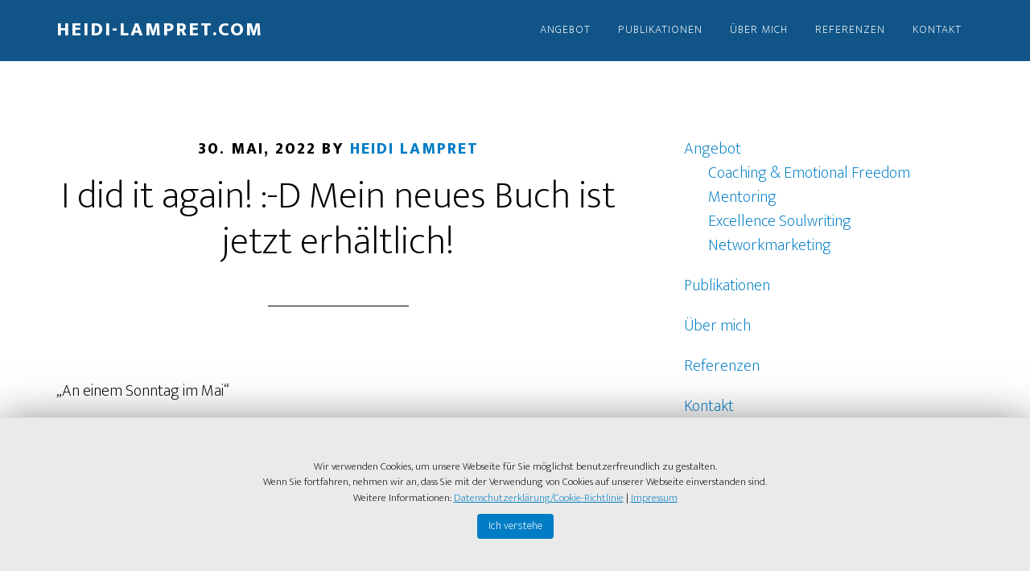

--- FILE ---
content_type: text/html; charset=UTF-8
request_url: https://heidi-lampret.com/tag/buch/
body_size: 14553
content:
<!DOCTYPE html>
<html lang="de" prefix="og: http://ogp.me/ns#">
<head >
<meta charset="UTF-8" />
<title>buch Archive - Heidi-Lampret.com</title><meta name="viewport" content="width=device-width, initial-scale=1" />

<!-- This site is optimized with the Yoast SEO plugin v7.2 - https://yoast.com/wordpress/plugins/seo/ -->
<link rel="canonical" href="https://heidi-lampret.com/tag/buch/" />
<meta property="og:locale" content="de_DE" />
<meta property="og:type" content="object" />
<meta property="og:title" content="buch Archive - Heidi-Lampret.com" />
<meta property="og:url" content="https://heidi-lampret.com/tag/buch/" />
<meta property="og:site_name" content="Heidi-Lampret.com" />
<meta name="twitter:card" content="summary" />
<meta name="twitter:title" content="buch Archive - Heidi-Lampret.com" />
<script type='application/ld+json'>{"@context":"https:\/\/schema.org","@type":"Organization","url":"https:\/\/heidi-lampret.com\/","sameAs":[],"@id":"#organization","name":"Heidi Lampret - Schreiben, BGF-Consulting, Network-Marketing","logo":"http:\/\/heidi-lampret.com\/wp-content\/uploads\/2016\/07\/HL_Logo.jpg"}</script>
<!-- / Yoast SEO plugin. -->

<link rel='dns-prefetch' href='//app.clickfunnels.com' />
<link rel='dns-prefetch' href='//s0.wp.com' />
<link rel='dns-prefetch' href='//secure.gravatar.com' />
<link rel='dns-prefetch' href='//fonts.googleapis.com' />
<link rel='dns-prefetch' href='//s.w.org' />
<link rel="alternate" type="application/rss+xml" title="Heidi-Lampret.com &raquo; Feed" href="https://heidi-lampret.com/feed/" />
<link rel="alternate" type="application/rss+xml" title="Heidi-Lampret.com &raquo; buch Schlagwort-Feed" href="https://heidi-lampret.com/tag/buch/feed/" />
		<script type="text/javascript">
			window._wpemojiSettings = {"baseUrl":"https:\/\/s.w.org\/images\/core\/emoji\/11\/72x72\/","ext":".png","svgUrl":"https:\/\/s.w.org\/images\/core\/emoji\/11\/svg\/","svgExt":".svg","source":{"concatemoji":"https:\/\/heidi-lampret.com\/wp-includes\/js\/wp-emoji-release.min.js?ver=4.9.28"}};
			!function(e,a,t){var n,r,o,i=a.createElement("canvas"),p=i.getContext&&i.getContext("2d");function s(e,t){var a=String.fromCharCode;p.clearRect(0,0,i.width,i.height),p.fillText(a.apply(this,e),0,0);e=i.toDataURL();return p.clearRect(0,0,i.width,i.height),p.fillText(a.apply(this,t),0,0),e===i.toDataURL()}function c(e){var t=a.createElement("script");t.src=e,t.defer=t.type="text/javascript",a.getElementsByTagName("head")[0].appendChild(t)}for(o=Array("flag","emoji"),t.supports={everything:!0,everythingExceptFlag:!0},r=0;r<o.length;r++)t.supports[o[r]]=function(e){if(!p||!p.fillText)return!1;switch(p.textBaseline="top",p.font="600 32px Arial",e){case"flag":return s([55356,56826,55356,56819],[55356,56826,8203,55356,56819])?!1:!s([55356,57332,56128,56423,56128,56418,56128,56421,56128,56430,56128,56423,56128,56447],[55356,57332,8203,56128,56423,8203,56128,56418,8203,56128,56421,8203,56128,56430,8203,56128,56423,8203,56128,56447]);case"emoji":return!s([55358,56760,9792,65039],[55358,56760,8203,9792,65039])}return!1}(o[r]),t.supports.everything=t.supports.everything&&t.supports[o[r]],"flag"!==o[r]&&(t.supports.everythingExceptFlag=t.supports.everythingExceptFlag&&t.supports[o[r]]);t.supports.everythingExceptFlag=t.supports.everythingExceptFlag&&!t.supports.flag,t.DOMReady=!1,t.readyCallback=function(){t.DOMReady=!0},t.supports.everything||(n=function(){t.readyCallback()},a.addEventListener?(a.addEventListener("DOMContentLoaded",n,!1),e.addEventListener("load",n,!1)):(e.attachEvent("onload",n),a.attachEvent("onreadystatechange",function(){"complete"===a.readyState&&t.readyCallback()})),(n=t.source||{}).concatemoji?c(n.concatemoji):n.wpemoji&&n.twemoji&&(c(n.twemoji),c(n.wpemoji)))}(window,document,window._wpemojiSettings);
		</script>
		<style type="text/css">
img.wp-smiley,
img.emoji {
	display: inline !important;
	border: none !important;
	box-shadow: none !important;
	height: 1em !important;
	width: 1em !important;
	margin: 0 .07em !important;
	vertical-align: -0.1em !important;
	background: none !important;
	padding: 0 !important;
}
</style>
<link rel='stylesheet' id='altitude-pro-theme-css'  href='https://heidi-lampret.com/wp-content/themes/altitude-pro/style.css?ver=1.0.2' type='text/css' media='all' />
<style id='altitude-pro-theme-inline-css' type='text/css'>

		a,
		.entry-title a:hover,
		.image-section a:hover,
		.image-section .featured-content .entry-title a:hover,
		.site-footer a:hover {
			color: #007dc5;
		}

		button,
		input[type="button"],
		input[type="reset"],
		input[type="submit"],
		.archive-pagination li a:hover,
		.archive-pagination .active a,
		.button,
		.footer-widgets,
		.widget .button {
			background-color: #007dc5;
		}

		button,
		input[type="button"],
		input[type="reset"],
		input[type="submit"],
		.button,
		.front-page input:focus,
		.front-page textarea:focus,
		.widget .button {
			border-color: #007dc5;
		}
		
</style>
<link rel='stylesheet' id='cookie-law-info-css'  href='https://heidi-lampret.com/wp-content/plugins/cookie-law-info/public/css/cookie-law-info-public-1.6.7.css' type='text/css' media='all' />
<link rel='stylesheet' id='cookie-law-info-gdpr-css'  href='https://heidi-lampret.com/wp-content/plugins/cookie-law-info/public/css/cookie-law-info-gdpr-1.6.7.css' type='text/css' media='all' />
<link rel='stylesheet' id='kld-css-css'  href='https://heidi-lampret.com/wp-content/plugins/kld-customizations/css/kld-custom.css?ver=4.5.0' type='text/css' media='all' />
<link rel='stylesheet' id='dashicons-css'  href='https://heidi-lampret.com/wp-includes/css/dashicons.min.css?ver=4.9.28' type='text/css' media='all' />
<link rel='stylesheet' id='altitude-google-fonts-css'  href='//fonts.googleapis.com/css?family=Ek+Mukta%3A200%2C800&#038;ver=1.0.2' type='text/css' media='all' />
<link rel='stylesheet' id='additional_styles-css'  href='https://heidi-lampret.com/wp-content/themes/altitude-pro/style-heidi-lampret.css?ver=1.0.2' type='text/css' media='all' />
<link rel='stylesheet' id='jetpack-widget-social-icons-styles-css'  href='https://heidi-lampret.com/wp-content/plugins/jetpack/modules/widgets/social-icons/social-icons.css?ver=20170506' type='text/css' media='all' />
<link rel='stylesheet' id='jetpack_css-css'  href='https://heidi-lampret.com/wp-content/plugins/jetpack/css/jetpack.css?ver=6.0.4' type='text/css' media='all' />
<script type='text/javascript' src='https://heidi-lampret.com/wp-includes/js/jquery/jquery.js?ver=1.12.4'></script>
<script type='text/javascript' src='https://heidi-lampret.com/wp-includes/js/jquery/jquery-migrate.min.js?ver=1.4.1'></script>
<script type='text/javascript'>
/* <![CDATA[ */
var Cli_Data = {"nn_cookie_ids":[],"cookielist":[]};
var log_object = {"ajax_url":"https:\/\/heidi-lampret.com\/wp-admin\/admin-ajax.php"};
/* ]]> */
</script>
<script type='text/javascript' src='https://heidi-lampret.com/wp-content/plugins/cookie-law-info/public/js/cookie-law-info-public-1.6.7.js'></script>
<!--[if lt IE 9]>
<script type='text/javascript' src='https://heidi-lampret.com/wp-content/themes/genesis/lib/js/html5shiv.min.js?ver=3.7.3'></script>
<![endif]-->
<script type='text/javascript' src='https://heidi-lampret.com/wp-content/themes/altitude-pro/js/global.js?ver=1.0.0'></script>
<link rel="EditURI" type="application/rsd+xml" title="RSD" href="https://heidi-lampret.com/xmlrpc.php?rsd" />
<link rel="wlwmanifest" type="application/wlwmanifest+xml" href="https://heidi-lampret.com/wp-includes/wlwmanifest.xml" /> 
<meta name="generator" content="WordPress 4.9.28" />

<link rel='dns-prefetch' href='//v0.wordpress.com'/>
<link rel='dns-prefetch' href='//i0.wp.com'/>
<link rel='dns-prefetch' href='//i1.wp.com'/>
<link rel='dns-prefetch' href='//i2.wp.com'/>
<style type='text/css'>img#wpstats{display:none}</style><link rel="pingback" href="https://heidi-lampret.com/xmlrpc.php" />
<link rel="icon" href="https://i0.wp.com/heidi-lampret.com/wp-content/uploads/2016/07/cropped-HL_Logo.jpg?fit=32%2C32&#038;ssl=1" sizes="32x32" />
<link rel="icon" href="https://i0.wp.com/heidi-lampret.com/wp-content/uploads/2016/07/cropped-HL_Logo.jpg?fit=192%2C192&#038;ssl=1" sizes="192x192" />
<link rel="apple-touch-icon-precomposed" href="https://i0.wp.com/heidi-lampret.com/wp-content/uploads/2016/07/cropped-HL_Logo.jpg?fit=180%2C180&#038;ssl=1" />
<meta name="msapplication-TileImage" content="https://i0.wp.com/heidi-lampret.com/wp-content/uploads/2016/07/cropped-HL_Logo.jpg?fit=270%2C270&#038;ssl=1" />
			<style type="text/css" id="wp-custom-css">
				 /*funccss*/ #cookie-law-info-bar a{text-decoration:underline} #cookie-law-info-bar{padding: 10px; padding-top: 50px;
padding-bottom: 50px; left: 0; border-top: 1px solid #dfe3e6; background-color:#efeeee;} #cookie-law-info-bar .cookie_action_close_header{margin-top:10px; text-decoration:none; background-color:#007dc5 !important; color:white !important; text-decoration:none!important}			</style>
		</head>
<body class="archive tag tag-buch tag-119 desktop header-full-width nolayout" itemscope itemtype="http://schema.org/WebPage"><div class="site-container"><header class="site-header" itemscope itemtype="http://schema.org/WPHeader"><div class="wrap"><div class="title-area"><p class="site-title" itemprop="headline"><a href="https://heidi-lampret.com/">Heidi-Lampret.com</a></p><p class="site-description" itemprop="description">EF-Mentorin, Autorin, Networkmarketing</p></div><script>
jQuery( document ).ready(function( $ ) {
//test for chrome, fix scroll-issue in chrome
$('.menu-item-type-custom a, a.button').click(function(){
	var hash = $(this).attr('href').split('#')[1];
	//console.log('hash from href: '+hash);
	var isChrome = /Chrome/.test(navigator.userAgent) && /Google Inc/.test(navigator.vendor);
	/*if (window.location.hash && isChrome) {*/
		if(isChrome){
			setTimeout(function () {
					/*var hash = window.location.hash;*/
					window.location.hash = "";
					window.location.hash = hash;
			}, 300);
		}
			});
});
</script><nav class="nav-primary" itemscope itemtype="http://schema.org/SiteNavigationElement"><div class="wrap"><ul id="menu-main" class="menu genesis-nav-menu menu-primary"><li id="menu-item-38" class="menu-item menu-item-type-custom menu-item-object-custom menu-item-has-children menu-item-38"><a href="http://heidi-lampret.com/Angebot" itemprop="url"><span itemprop="name">Angebot</span></a>
<ul class="sub-menu">
	<li id="menu-item-749" class="menu-item menu-item-type-post_type menu-item-object-page menu-item-749"><a href="https://heidi-lampret.com/efmentoring/" itemprop="url"><span itemprop="name">Coaching &#038; Emotional Freedom Mentoring</span></a></li>
	<li id="menu-item-748" class="menu-item menu-item-type-post_type menu-item-object-page menu-item-748"><a href="https://heidi-lampret.com/excellence-soulwriting/" itemprop="url"><span itemprop="name">Excellence Soulwriting</span></a></li>
	<li id="menu-item-8344" class="menu-item menu-item-type-post_type menu-item-object-page menu-item-8344"><a href="https://heidi-lampret.com/shop/" itemprop="url"><span itemprop="name">Networkmarketing</span></a></li>
</ul>
</li>
<li id="menu-item-499" class="menu-item menu-item-type-post_type menu-item-object-page menu-item-499"><a href="https://heidi-lampret.com/publikationen/" itemprop="url"><span itemprop="name">Publikationen</span></a></li>
<li id="menu-item-39" class="menu-item menu-item-type-custom menu-item-object-custom menu-item-39"><a href="http://heidi-lampret.com/ueber-mich/" itemprop="url"><span itemprop="name">Über mich</span></a></li>
<li id="menu-item-727" class="menu-item menu-item-type-post_type menu-item-object-page menu-item-727"><a href="https://heidi-lampret.com/referenzen/" itemprop="url"><span itemprop="name">Referenzen</span></a></li>
<li id="menu-item-78" class="menu-item menu-item-type-custom menu-item-object-custom menu-item-78"><a href="http://heidi-lampret.com/kontakt" itemprop="url"><span itemprop="name">Kontakt</span></a></li>
</ul></div></nav></div></header><div class="site-inner"><div class="content-sidebar-wrap"><style>.page-header{
		   height: 120px;
			}</style><main class="content"><article class="post-4428 post type-post status-publish format-standard has-post-thumbnail category-blog tag-angst tag-50s tag-austrianblogger tag-author tag-autorin tag-bewusst tag-bewusstes tag-bewusstsein tag-blogger tag-blogger_at tag-book tag-bookloverroman tag-buch tag-consciousness tag-dimensionen tag-echt tag-echtes tag-lady-cupcake tag-ladycupcake tag-leben tag-magischereise tag-neuroplastizitaet tag-partnerschaft tag-reflexion tag-selbstreflexion tag-tod tag-trauma tag-verloreneskind tag-vintage tag-wiedersehenmitdemtotenkind tag-writer tag-zeitwechsel entry" itemscope itemtype="http://schema.org/CreativeWork"><header class="entry-header"><p class="entry-meta"><time class="entry-time" itemprop="datePublished" datetime="2022-05-30T14:30:31+00:00">30. Mai, 2022</time> By <span class="entry-author" itemprop="author" itemscope itemtype="http://schema.org/Person"><a href="https://heidi-lampret.com/author/heidilampret/" class="entry-author-link" itemprop="url" rel="author"><span class="entry-author-name" itemprop="name">Heidi Lampret</span></a></span>  </p><h2 class="entry-title" itemprop="headline"><a href="https://heidi-lampret.com/2022/05/30/mein-neues-buch-jetzt-erhaltlich-3/" rel="bookmark">I did it again! :-D Mein neues Buch ist jetzt erhältlich!</a></h2> 
</header><div class="entry-content" itemprop="text"><p><!-- wp:paragraph {"fontSize":"large"} --></p>
<p class="has-large-font-size">&#8222;An einem Sonntag im Mai&#8220;</p>
<p><!-- /wp:paragraph --></p>
<p><!-- wp:paragraph --></p>
<p>Mein neues Buch ist ab sofort erhältlich!<img height="16" width="16" src="https://static.xx.fbcdn.net/images/emoji.php/v9/t37/2/16/1f49e.png" alt="💞"> <a href="https://www.amazon.de/einem-Sonntag-im-Mai-ebook/dp/B0B2LLK33T/ref=sr_1_4?__mk_de_DE=%C3%85M%C3%85%C5%BD%C3%95%C3%91&amp;crid=3UXXG8ZBTROFK&amp;keywords=heidi+lampret&amp;qid=1653911169&amp;sprefix=heidi+lampre%2Caps%2C130&amp;sr=8-4" target="_blank" rel="noreferrer noopener">HIER</a> geht&#8217;s zum Shop!</p>
<p><!-- /wp:paragraph --></p>
<p><!-- wp:paragraph --></p>
<p>Eine Geschichte über Leben, (Nicht)Sein, Loslassen, Sehnsucht, Schmerz, Liebe, Hoffnung und das kostbare Geschenk dieses Augenblicks. Eine Erzählung über die unbändige Liebe zwischen einer Mutter und ihrem Kind und dem vielleicht hoffnungsvollen Neubeginn einer als schiffbrüchig befundenen Partnerschaft.</p>
<p><!-- /wp:paragraph --></p>
<p><!-- wp:image {"id":4429,"sizeSlug":"large","linkDestination":"none"} --></p>
<figure class="wp-block-image size-large"><img data-attachment-id="4429" data-permalink="https://heidi-lampret.com/2022/05/30/mein-neues-buch-jetzt-erhaltlich-3/cover-an-einem-_final-2/" data-orig-file="https://i1.wp.com/heidi-lampret.com/wp-content/uploads/2022/05/cover-an-einem..._final.jpg?fit=1410%2C2250&amp;ssl=1" data-orig-size="1410,2250" data-comments-opened="0" data-image-meta="{&quot;aperture&quot;:&quot;0&quot;,&quot;credit&quot;:&quot;&quot;,&quot;camera&quot;:&quot;&quot;,&quot;caption&quot;:&quot;&quot;,&quot;created_timestamp&quot;:&quot;0&quot;,&quot;copyright&quot;:&quot;&quot;,&quot;focal_length&quot;:&quot;0&quot;,&quot;iso&quot;:&quot;0&quot;,&quot;shutter_speed&quot;:&quot;0&quot;,&quot;title&quot;:&quot;&quot;,&quot;orientation&quot;:&quot;1&quot;}" data-image-title="cover-an-einem&#8230;_final" data-image-description="" data-medium-file="https://i1.wp.com/heidi-lampret.com/wp-content/uploads/2022/05/cover-an-einem..._final.jpg?fit=188%2C300&amp;ssl=1" data-large-file="https://i1.wp.com/heidi-lampret.com/wp-content/uploads/2022/05/cover-an-einem..._final.jpg?fit=642%2C1024&amp;ssl=1" src="https://i1.wp.com/heidi-lampret.com/wp-content/uploads/2022/05/cover-an-einem..._final.jpg?ssl=1" alt="" class="wp-image-4429" srcset="https://i1.wp.com/heidi-lampret.com/wp-content/uploads/2022/05/cover-an-einem..._final.jpg?w=1410&amp;ssl=1 1410w, https://i1.wp.com/heidi-lampret.com/wp-content/uploads/2022/05/cover-an-einem..._final.jpg?resize=188%2C300&amp;ssl=1 188w, https://i1.wp.com/heidi-lampret.com/wp-content/uploads/2022/05/cover-an-einem..._final.jpg?resize=768%2C1226&amp;ssl=1 768w, https://i1.wp.com/heidi-lampret.com/wp-content/uploads/2022/05/cover-an-einem..._final.jpg?resize=642%2C1024&amp;ssl=1 642w" sizes="(max-width: 1000px) 100vw, 1000px" data-recalc-dims="1" /></figure>
<p><!-- /wp:image --></p>
<p><!-- wp:buttons {"layout":{"type":"flex","justifyContent":"center"}} --></p>
<div class="wp-block-buttons"><!-- wp:button {"style":{"border":{"radius":"28px"}},"fontSize":"medium"} --></p>
<div class="wp-block-button has-custom-font-size has-medium-font-size"><a class="wp-block-button__link" href="https://www.amazon.de/einem-Sonntag-im-Mai-ebook/dp/B0B2LLK33T/ref=sr_1_4?__mk_de_DE=%C3%85M%C3%85%C5%BD%C3%95%C3%91&amp;crid=3UXXG8ZBTROFK&amp;keywords=heidi+lampret&amp;qid=1653911169&amp;sprefix=heidi+lampre%2Caps%2C130&amp;sr=8-4" style="border-radius:28px;" target="_blank" rel="noreferrer noopener">JETZT KAUFEN</a></div>
<p><!-- /wp:button --></div>
<p><!-- /wp:buttons --></p>
<p><!-- wp:paragraph --></p>
<p>Mara und Paul sitzen im Café Teatro, blicken mit leeren Augen aufs Meer. Schwermütig, schweigend, schmollend. Es gibt&nbsp;viele Vorwürfe, Projektionen, reichlich Kummer und verletzende Verhaltensweisen. Völlig unerwartet findet sich Mara von einer Sekunde auf die nächste zwar am selben Ort wieder, jedoch in einer anderen Zeitdimension. Den 1920er Jahren. Schockiert und panisch vermutet sie eine spontane Absence oder einen Schlaganfall. Ist es schlichtweg die lang ersehnte Flucht ihres Bewusstseins? Raus aus dieser niedrig schwingenden Partnerschaft, rein in ihre unerfülltesten Gefühlswelten, um sich selbst und dem Höchsten in diesem Leben zu begegnen?</p>
<p><!-- /wp:paragraph --></p>
<p><!-- wp:paragraph --></p>
<p>.</p>
<p><!-- /wp:paragraph --></p>
<p><!-- wp:paragraph --></p>
<p>Covermodel: Barbara Krusch<strong> </strong>♥️ </p>
<p><!-- /wp:paragraph --></p>
<p><!-- wp:image {"id":4431,"sizeSlug":"large","linkDestination":"none"} --></p>
<figure class="wp-block-image size-large"><img data-attachment-id="4431" data-permalink="https://heidi-lampret.com/2022/05/30/mein-neues-buch-jetzt-erhaltlich-3/dscf2788_/" data-orig-file="https://i0.wp.com/heidi-lampret.com/wp-content/uploads/2022/05/dscf2788_.jpg?fit=4896%2C3264&amp;ssl=1" data-orig-size="4896,3264" data-comments-opened="0" data-image-meta="{&quot;aperture&quot;:&quot;1.8&quot;,&quot;credit&quot;:&quot;&quot;,&quot;camera&quot;:&quot;X-A1&quot;,&quot;caption&quot;:&quot;&quot;,&quot;created_timestamp&quot;:&quot;1636538461&quot;,&quot;copyright&quot;:&quot;&quot;,&quot;focal_length&quot;:&quot;35&quot;,&quot;iso&quot;:&quot;800&quot;,&quot;shutter_speed&quot;:&quot;0.00666666666667&quot;,&quot;title&quot;:&quot;&quot;,&quot;orientation&quot;:&quot;1&quot;}" data-image-title="dscf2788_" data-image-description="" data-medium-file="https://i0.wp.com/heidi-lampret.com/wp-content/uploads/2022/05/dscf2788_.jpg?fit=300%2C200&amp;ssl=1" data-large-file="https://i0.wp.com/heidi-lampret.com/wp-content/uploads/2022/05/dscf2788_.jpg?fit=1024%2C683&amp;ssl=1" src="https://i0.wp.com/heidi-lampret.com/wp-content/uploads/2022/05/dscf2788_.jpg?ssl=1" alt="" class="wp-image-4431" srcset="https://i0.wp.com/heidi-lampret.com/wp-content/uploads/2022/05/dscf2788_.jpg?w=4896&amp;ssl=1 4896w, https://i0.wp.com/heidi-lampret.com/wp-content/uploads/2022/05/dscf2788_.jpg?resize=300%2C200&amp;ssl=1 300w, https://i0.wp.com/heidi-lampret.com/wp-content/uploads/2022/05/dscf2788_.jpg?resize=768%2C512&amp;ssl=1 768w, https://i0.wp.com/heidi-lampret.com/wp-content/uploads/2022/05/dscf2788_.jpg?resize=1024%2C683&amp;ssl=1 1024w, https://i0.wp.com/heidi-lampret.com/wp-content/uploads/2022/05/dscf2788_.jpg?w=2000&amp;ssl=1 2000w, https://i0.wp.com/heidi-lampret.com/wp-content/uploads/2022/05/dscf2788_.jpg?w=3000&amp;ssl=1 3000w" sizes="(max-width: 1000px) 100vw, 1000px" data-recalc-dims="1" /></figure>
<p><!-- /wp:image --></p>
<p><!-- wp:paragraph --></p>
<p><!-- /wp:paragraph --></p>
<p><!-- wp:paragraph --></p>
<p><a href="https://www.facebook.com/hashtag/book?__eep__=6&amp;__cft__[0]=AZVV3CBe5r8BRl5wi6B_BIt8gpweTWZvTpBKQDM4kGhD_UFioZq1zqY3Myl5aZK6TbbN-_Jxcr-dXrlM4Hk6j3sQKhA3HQBvVfJOWvAmu73Y27MC4oJYB5gHmQb0p8zHxJ-zuTDbJnKlDE8C_4sfsRK-lQxctRsFfNhhDJVdBRkrbg&amp;__tn__=*NK-y-R">#book</a><a href="https://www.facebook.com/hashtag/booklover?__eep__=6&amp;__cft__[0]=AZVV3CBe5r8BRl5wi6B_BIt8gpweTWZvTpBKQDM4kGhD_UFioZq1zqY3Myl5aZK6TbbN-_Jxcr-dXrlM4Hk6j3sQKhA3HQBvVfJOWvAmu73Y27MC4oJYB5gHmQb0p8zHxJ-zuTDbJnKlDE8C_4sfsRK-lQxctRsFfNhhDJVdBRkrbg&amp;__tn__=*NK-y-R"> #booklover </a><a href="https://www.facebook.com/hashtag/novel?__eep__=6&amp;__cft__[0]=AZVV3CBe5r8BRl5wi6B_BIt8gpweTWZvTpBKQDM4kGhD_UFioZq1zqY3Myl5aZK6TbbN-_Jxcr-dXrlM4Hk6j3sQKhA3HQBvVfJOWvAmu73Y27MC4oJYB5gHmQb0p8zHxJ-zuTDbJnKlDE8C_4sfsRK-lQxctRsFfNhhDJVdBRkrbg&amp;__tn__=*NK-y-R">#novel </a><a href="https://www.facebook.com/hashtag/roman?__eep__=6&amp;__cft__[0]=AZVV3CBe5r8BRl5wi6B_BIt8gpweTWZvTpBKQDM4kGhD_UFioZq1zqY3Myl5aZK6TbbN-_Jxcr-dXrlM4Hk6j3sQKhA3HQBvVfJOWvAmu73Y27MC4oJYB5gHmQb0p8zHxJ-zuTDbJnKlDE8C_4sfsRK-lQxctRsFfNhhDJVdBRkrbg&amp;__tn__=*NK-y-R">#roman </a><a href="https://www.facebook.com/hashtag/trauma?__eep__=6&amp;__cft__[0]=AZVV3CBe5r8BRl5wi6B_BIt8gpweTWZvTpBKQDM4kGhD_UFioZq1zqY3Myl5aZK6TbbN-_Jxcr-dXrlM4Hk6j3sQKhA3HQBvVfJOWvAmu73Y27MC4oJYB5gHmQb0p8zHxJ-zuTDbJnKlDE8C_4sfsRK-lQxctRsFfNhhDJVdBRkrbg&amp;__tn__=*NK-y-R">#angst #partnerschaft #trauma #tod #leben #verloreneskind #wiedersehenmitdemtotenkind #bewusstsein #magischereise #dimensionen #zeitwechsel #puresleben #bewusst #echt </a><a href="https://www.facebook.com/hashtag/buch?__eep__=6&amp;__cft__[0]=AZVV3CBe5r8BRl5wi6B_BIt8gpweTWZvTpBKQDM4kGhD_UFioZq1zqY3Myl5aZK6TbbN-_Jxcr-dXrlM4Hk6j3sQKhA3HQBvVfJOWvAmu73Y27MC4oJYB5gHmQb0p8zHxJ-zuTDbJnKlDE8C_4sfsRK-lQxctRsFfNhhDJVdBRkrbg&amp;__tn__=*NK-y-R">#buch </a><a href="https://www.facebook.com/hashtag/autorin?__eep__=6&amp;__cft__[0]=AZVV3CBe5r8BRl5wi6B_BIt8gpweTWZvTpBKQDM4kGhD_UFioZq1zqY3Myl5aZK6TbbN-_Jxcr-dXrlM4Hk6j3sQKhA3HQBvVfJOWvAmu73Y27MC4oJYB5gHmQb0p8zHxJ-zuTDbJnKlDE8C_4sfsRK-lQxctRsFfNhhDJVdBRkrbg&amp;__tn__=*NK-y-R">#autorin </a><a href="https://www.facebook.com/hashtag/author?__eep__=6&amp;__cft__[0]=AZVV3CBe5r8BRl5wi6B_BIt8gpweTWZvTpBKQDM4kGhD_UFioZq1zqY3Myl5aZK6TbbN-_Jxcr-dXrlM4Hk6j3sQKhA3HQBvVfJOWvAmu73Y27MC4oJYB5gHmQb0p8zHxJ-zuTDbJnKlDE8C_4sfsRK-lQxctRsFfNhhDJVdBRkrbg&amp;__tn__=*NK-y-R">#author </a><a href="https://www.facebook.com/hashtag/ladycupcake?__eep__=6&amp;__cft__[0]=AZVV3CBe5r8BRl5wi6B_BIt8gpweTWZvTpBKQDM4kGhD_UFioZq1zqY3Myl5aZK6TbbN-_Jxcr-dXrlM4Hk6j3sQKhA3HQBvVfJOWvAmu73Y27MC4oJYB5gHmQb0p8zHxJ-zuTDbJnKlDE8C_4sfsRK-lQxctRsFfNhhDJVdBRkrbg&amp;__tn__=*NK-y-R">#ladycupcake </a><a href="https://www.facebook.com/hashtag/blogger?__eep__=6&amp;__cft__[0]=AZVV3CBe5r8BRl5wi6B_BIt8gpweTWZvTpBKQDM4kGhD_UFioZq1zqY3Myl5aZK6TbbN-_Jxcr-dXrlM4Hk6j3sQKhA3HQBvVfJOWvAmu73Y27MC4oJYB5gHmQb0p8zHxJ-zuTDbJnKlDE8C_4sfsRK-lQxctRsFfNhhDJVdBRkrbg&amp;__tn__=*NK-y-R">#blogger </a><a href="https://www.facebook.com/hashtag/austrianblogger?__eep__=6&amp;__cft__[0]=AZVV3CBe5r8BRl5wi6B_BIt8gpweTWZvTpBKQDM4kGhD_UFioZq1zqY3Myl5aZK6TbbN-_Jxcr-dXrlM4Hk6j3sQKhA3HQBvVfJOWvAmu73Y27MC4oJYB5gHmQb0p8zHxJ-zuTDbJnKlDE8C_4sfsRK-lQxctRsFfNhhDJVdBRkrbg&amp;__tn__=*NK-y-R">#austrianblogger </a><a href="https://www.facebook.com/hashtag/blogger_at?__eep__=6&amp;__cft__[0]=AZVV3CBe5r8BRl5wi6B_BIt8gpweTWZvTpBKQDM4kGhD_UFioZq1zqY3Myl5aZK6TbbN-_Jxcr-dXrlM4Hk6j3sQKhA3HQBvVfJOWvAmu73Y27MC4oJYB5gHmQb0p8zHxJ-zuTDbJnKlDE8C_4sfsRK-lQxctRsFfNhhDJVdBRkrbg&amp;__tn__=*NK-y-R">#blogger_at </a><a href="https://www.facebook.com/hashtag/selbstreflexion?__eep__=6&amp;__cft__[0]=AZVV3CBe5r8BRl5wi6B_BIt8gpweTWZvTpBKQDM4kGhD_UFioZq1zqY3Myl5aZK6TbbN-_Jxcr-dXrlM4Hk6j3sQKhA3HQBvVfJOWvAmu73Y27MC4oJYB5gHmQb0p8zHxJ-zuTDbJnKlDE8C_4sfsRK-lQxctRsFfNhhDJVdBRkrbg&amp;__tn__=*NK-y-R">#selbstreflexion </a><a href="https://www.facebook.com/hashtag/bewusstsein?__eep__=6&amp;__cft__[0]=AZVV3CBe5r8BRl5wi6B_BIt8gpweTWZvTpBKQDM4kGhD_UFioZq1zqY3Myl5aZK6TbbN-_Jxcr-dXrlM4Hk6j3sQKhA3HQBvVfJOWvAmu73Y27MC4oJYB5gHmQb0p8zHxJ-zuTDbJnKlDE8C_4sfsRK-lQxctRsFfNhhDJVdBRkrbg&amp;__tn__=*NK-y-R">#bewusstsein </a><a href="https://www.facebook.com/hashtag/consciousness?__eep__=6&amp;__cft__[0]=AZVV3CBe5r8BRl5wi6B_BIt8gpweTWZvTpBKQDM4kGhD_UFioZq1zqY3Myl5aZK6TbbN-_Jxcr-dXrlM4Hk6j3sQKhA3HQBvVfJOWvAmu73Y27MC4oJYB5gHmQb0p8zHxJ-zuTDbJnKlDE8C_4sfsRK-lQxctRsFfNhhDJVdBRkrbg&amp;__tn__=*NK-y-R">#consciousness </a><a href="https://www.facebook.com/hashtag/echt?__eep__=6&amp;__cft__[0]=AZVV3CBe5r8BRl5wi6B_BIt8gpweTWZvTpBKQDM4kGhD_UFioZq1zqY3Myl5aZK6TbbN-_Jxcr-dXrlM4Hk6j3sQKhA3HQBvVfJOWvAmu73Y27MC4oJYB5gHmQb0p8zHxJ-zuTDbJnKlDE8C_4sfsRK-lQxctRsFfNhhDJVdBRkrbg&amp;__tn__=*NK-y-R">#echt </a><a href="https://www.facebook.com/hashtag/bewusst?__eep__=6&amp;__cft__[0]=AZVV3CBe5r8BRl5wi6B_BIt8gpweTWZvTpBKQDM4kGhD_UFioZq1zqY3Myl5aZK6TbbN-_Jxcr-dXrlM4Hk6j3sQKhA3HQBvVfJOWvAmu73Y27MC4oJYB5gHmQb0p8zHxJ-zuTDbJnKlDE8C_4sfsRK-lQxctRsFfNhhDJVdBRkrbg&amp;__tn__=*NK-y-R">#neuroplastizitaet #bewusst</a></p>
<p><!-- /wp:paragraph --></p>
</div><footer class="entry-footer"><p class="entry-meta"><span class="entry-categories">Filed Under: <a href="https://heidi-lampret.com/category/blog/" rel="category tag">Blog</a></span> <span class="entry-tags">Tagged With: <a href="https://heidi-lampret.com/tag/angst/" rel="tag">#angst</a>, <a href="https://heidi-lampret.com/tag/50s/" rel="tag">50s</a>, <a href="https://heidi-lampret.com/tag/austrianblogger/" rel="tag">austrianblogger</a>, <a href="https://heidi-lampret.com/tag/author/" rel="tag">author</a>, <a href="https://heidi-lampret.com/tag/autorin/" rel="tag">Autorin</a>, <a href="https://heidi-lampret.com/tag/bewusst/" rel="tag">Bewusst</a>, <a href="https://heidi-lampret.com/tag/bewusstes/" rel="tag">Bewusstes</a>, <a href="https://heidi-lampret.com/tag/bewusstsein/" rel="tag">Bewusstsein</a>, <a href="https://heidi-lampret.com/tag/blogger/" rel="tag">blogger</a>, <a href="https://heidi-lampret.com/tag/blogger_at/" rel="tag">blogger_at</a>, <a href="https://heidi-lampret.com/tag/book/" rel="tag">book</a>, <a href="https://heidi-lampret.com/tag/bookloverroman/" rel="tag">bookloverroman</a>, <a href="https://heidi-lampret.com/tag/buch/" rel="tag">buch</a>, <a href="https://heidi-lampret.com/tag/consciousness/" rel="tag">consciousness</a>, <a href="https://heidi-lampret.com/tag/dimensionen/" rel="tag">dimensionen</a>, <a href="https://heidi-lampret.com/tag/echt/" rel="tag">Echt</a>, <a href="https://heidi-lampret.com/tag/echtes/" rel="tag">Echtes</a>, <a href="https://heidi-lampret.com/tag/lady-cupcake/" rel="tag">Lady Cupcake</a>, <a href="https://heidi-lampret.com/tag/ladycupcake/" rel="tag">ladycupcake</a>, <a href="https://heidi-lampret.com/tag/leben/" rel="tag">leben</a>, <a href="https://heidi-lampret.com/tag/magischereise/" rel="tag">magischereise</a>, <a href="https://heidi-lampret.com/tag/neuroplastizitaet/" rel="tag">neuroplastizitaet</a>, <a href="https://heidi-lampret.com/tag/partnerschaft/" rel="tag">Partnerschaft</a>, <a href="https://heidi-lampret.com/tag/reflexion/" rel="tag">reflexion</a>, <a href="https://heidi-lampret.com/tag/selbstreflexion/" rel="tag">Selbstreflexion</a>, <a href="https://heidi-lampret.com/tag/tod/" rel="tag">Tod</a>, <a href="https://heidi-lampret.com/tag/trauma/" rel="tag">Trauma</a>, <a href="https://heidi-lampret.com/tag/verloreneskind/" rel="tag">verloreneskind</a>, <a href="https://heidi-lampret.com/tag/vintage/" rel="tag">vintage</a>, <a href="https://heidi-lampret.com/tag/wiedersehenmitdemtotenkind/" rel="tag">wiedersehenmitdemtotenkind</a>, <a href="https://heidi-lampret.com/tag/writer/" rel="tag">writer</a>, <a href="https://heidi-lampret.com/tag/zeitwechsel/" rel="tag">zeitwechsel</a></span></p></footer></article><article class="post-4303 post type-post status-publish format-standard has-post-thumbnail category-blog tag-angst tag-50s tag-austrianblogger tag-author tag-autorin tag-bewusst tag-bewusstes tag-bewusstsein tag-blogger tag-blogger_at tag-book tag-bookloverroman tag-buch tag-consciousness tag-echt tag-echtes tag-erfahrungsbericht tag-lady-cupcake tag-ladycupcake tag-neuroplastizitaet tag-ratgeber tag-reflexion tag-selbstreflexion tag-vintage tag-workbook tag-writer entry" itemscope itemtype="http://schema.org/CreativeWork"><header class="entry-header"><p class="entry-meta"><time class="entry-time" itemprop="datePublished" datetime="2022-04-18T22:52:44+00:00">18. April, 2022</time> By <span class="entry-author" itemprop="author" itemscope itemtype="http://schema.org/Person"><a href="https://heidi-lampret.com/author/heidilampret/" class="entry-author-link" itemprop="url" rel="author"><span class="entry-author-name" itemprop="name">Heidi Lampret</span></a></span>  </p><h2 class="entry-title" itemprop="headline"><a href="https://heidi-lampret.com/2022/04/18/mein-neues-buch-jetzt-erhaltlich-2/" rel="bookmark">Mein neues Buch &#8211; Jetzt erhältlich!</a></h2> 
</header><div class="entry-content" itemprop="text"><p><!-- wp:paragraph {"fontSize":"large"} --></p>
<p class="has-large-font-size">&#8222;Durch die Angst&#8220;</p>
<p><!-- /wp:paragraph --></p>
<p><!-- wp:paragraph --></p>
<p>Wie ich meine Angststörung bewältigte und lieben lernte.Mein neues Buch ist ab sofort erhältlich!<img height="16" width="16" src="https://static.xx.fbcdn.net/images/emoji.php/v9/t37/2/16/1f49e.png" alt="💞"> <a href="https://www.amazon.de/dp/3951994134/ref=sr_1_3?__mk_de_DE=%C3%85M%C3%85%C5%BD%C3%95%C3%91&amp;crid=1PIEE48QQQLA7&amp;keywords=heidi+lampret&amp;qid=1650314874&amp;sprefix=heidi+lampre%2Caps%2C262&amp;sr=8-3" target="_blank" rel="noreferrer noopener">HIER</a> geht&#8217;s zum Shop!</p>
<p><!-- /wp:paragraph --></p>
<p><!-- wp:image {"id":4286,"sizeSlug":"large","linkDestination":"none"} --></p>
<figure class="wp-block-image size-large"><img data-attachment-id="4286" data-permalink="https://heidi-lampret.com/durch-die-angst-interaktives-workbook/durch-die-angst_final_04-2022_-lr/" data-orig-file="https://i1.wp.com/heidi-lampret.com/wp-content/uploads/2022/04/durch-die-angst_final_04-2022_-lr.jpg?fit=4406%2C7030&amp;ssl=1" data-orig-size="4406,7030" data-comments-opened="0" data-image-meta="{&quot;aperture&quot;:&quot;0&quot;,&quot;credit&quot;:&quot;&quot;,&quot;camera&quot;:&quot;&quot;,&quot;caption&quot;:&quot;&quot;,&quot;created_timestamp&quot;:&quot;0&quot;,&quot;copyright&quot;:&quot;&quot;,&quot;focal_length&quot;:&quot;0&quot;,&quot;iso&quot;:&quot;0&quot;,&quot;shutter_speed&quot;:&quot;0&quot;,&quot;title&quot;:&quot;&quot;,&quot;orientation&quot;:&quot;1&quot;}" data-image-title="Durch-die-Angst_FINAL_04-2022_ lr" data-image-description="" data-medium-file="https://i1.wp.com/heidi-lampret.com/wp-content/uploads/2022/04/durch-die-angst_final_04-2022_-lr.jpg?fit=188%2C300&amp;ssl=1" data-large-file="https://i1.wp.com/heidi-lampret.com/wp-content/uploads/2022/04/durch-die-angst_final_04-2022_-lr.jpg?fit=642%2C1024&amp;ssl=1" src="https://i1.wp.com/heidi-lampret.com/wp-content/uploads/2022/04/durch-die-angst_final_04-2022_-lr.jpg?ssl=1" alt="" class="wp-image-4286" srcset="https://i1.wp.com/heidi-lampret.com/wp-content/uploads/2022/04/durch-die-angst_final_04-2022_-lr.jpg?w=4406&amp;ssl=1 4406w, https://i1.wp.com/heidi-lampret.com/wp-content/uploads/2022/04/durch-die-angst_final_04-2022_-lr.jpg?resize=188%2C300&amp;ssl=1 188w, https://i1.wp.com/heidi-lampret.com/wp-content/uploads/2022/04/durch-die-angst_final_04-2022_-lr.jpg?resize=768%2C1225&amp;ssl=1 768w, https://i1.wp.com/heidi-lampret.com/wp-content/uploads/2022/04/durch-die-angst_final_04-2022_-lr.jpg?resize=642%2C1024&amp;ssl=1 642w, https://i1.wp.com/heidi-lampret.com/wp-content/uploads/2022/04/durch-die-angst_final_04-2022_-lr.jpg?w=2000&amp;ssl=1 2000w, https://i1.wp.com/heidi-lampret.com/wp-content/uploads/2022/04/durch-die-angst_final_04-2022_-lr.jpg?w=3000&amp;ssl=1 3000w" sizes="(max-width: 1000px) 100vw, 1000px" data-recalc-dims="1" /></figure>
<p><!-- /wp:image --></p>
<p><!-- wp:buttons {"layout":{"type":"flex","justifyContent":"center"}} --></p>
<div class="wp-block-buttons"><!-- wp:button {"style":{"border":{"radius":"28px"}},"fontSize":"medium"} --></p>
<div class="wp-block-button has-custom-font-size has-medium-font-size"><a class="wp-block-button__link" href="https://www.amazon.de/dp/3951994134/ref=sr_1_3?__mk_de_DE=%C3%85M%C3%85%C5%BD%C3%95%C3%91&amp;crid=1PIEE48QQQLA7&amp;keywords=heidi+lampret&amp;qid=1650314874&amp;sprefix=heidi+lampre%2Caps%2C262&amp;sr=8-3" style="border-radius:28px;" target="_blank" rel="noreferrer noopener">JETZT KAUFEN</a></div>
<p><!-- /wp:button --></div>
<p><!-- /wp:buttons --></p>
<p><!-- wp:paragraph --></p>
<p>„Ich kann nicht mehr!“ &#8211; „Wozu das alles?“ &#8211; „Es tut so weh!“ &#8211; „Die Angst muss weg!“ Du kennst sie, Gedanken wie diese. Falls du merkst, dass deine Angst dich gerade eiskalt daran hindert dieses schöne Leben zu genießen und du auf ein Zeichen zur Abhilfe wartest. Hier ist es!&nbsp;</p>
<p><!-- /wp:paragraph --></p>
<p><!-- wp:paragraph --></p>
<p>Ein Ratgeber, der durch die Schilderung der eigenen Biographie ein lebensechtes Umfeld von Angststörungen widerspiegelt. Der ideale Begleiter für Menschen, die sich erstmals mit Angst auseinandersetzen, die auf ihrem Weg durch die Angst nach Hoffnung, Sinn, praktischen Tipps und einem Handlungsleitfaden mit Ankereffekt suchen. Die interaktiven Workbook-Elemente regen aktiv zur Übertragung der Inhalte ins eigene Leben an.</p>
<p><!-- /wp:paragraph --></p>
<p><!-- wp:paragraph --></p>
<p>.</p>
<p><!-- /wp:paragraph --></p>
<p><!-- wp:paragraph --></p>
<p>Cover:<strong> </strong>Christine Kostner (<a href="http://www.bildergeschichten.camera" target="_blank" rel="noreferrer noopener">Website</a> // <a href="http://www.instagram.com/christinekostner/" target="_blank" rel="noreferrer noopener">Follow Christine on Instagram</a>) ♥️ </p>
<p><!-- /wp:paragraph --></p>
<p><!-- wp:paragraph --></p>
<p><!-- /wp:paragraph --></p>
<p><!-- wp:image {"id":4290,"sizeSlug":"large","linkDestination":"none"} --></p>
<figure class="wp-block-image size-large"><img data-attachment-id="4290" data-permalink="https://heidi-lampret.com/durch-die-angst-interaktives-workbook/angst-liebe/" data-orig-file="https://i1.wp.com/heidi-lampret.com/wp-content/uploads/2022/04/angst-liebe.jpg?fit=1080%2C1080&amp;ssl=1" data-orig-size="1080,1080" data-comments-opened="0" data-image-meta="{&quot;aperture&quot;:&quot;0&quot;,&quot;credit&quot;:&quot;&quot;,&quot;camera&quot;:&quot;&quot;,&quot;caption&quot;:&quot;&quot;,&quot;created_timestamp&quot;:&quot;0&quot;,&quot;copyright&quot;:&quot;&quot;,&quot;focal_length&quot;:&quot;0&quot;,&quot;iso&quot;:&quot;0&quot;,&quot;shutter_speed&quot;:&quot;0&quot;,&quot;title&quot;:&quot;&quot;,&quot;orientation&quot;:&quot;0&quot;}" data-image-title="angst-liebe" data-image-description="" data-medium-file="https://i1.wp.com/heidi-lampret.com/wp-content/uploads/2022/04/angst-liebe.jpg?fit=300%2C300&amp;ssl=1" data-large-file="https://i1.wp.com/heidi-lampret.com/wp-content/uploads/2022/04/angst-liebe.jpg?fit=1024%2C1024&amp;ssl=1" src="https://i1.wp.com/heidi-lampret.com/wp-content/uploads/2022/04/angst-liebe.jpg?ssl=1" alt="" class="wp-image-4290" srcset="https://i1.wp.com/heidi-lampret.com/wp-content/uploads/2022/04/angst-liebe.jpg?w=1080&amp;ssl=1 1080w, https://i1.wp.com/heidi-lampret.com/wp-content/uploads/2022/04/angst-liebe.jpg?resize=150%2C150&amp;ssl=1 150w, https://i1.wp.com/heidi-lampret.com/wp-content/uploads/2022/04/angst-liebe.jpg?resize=300%2C300&amp;ssl=1 300w, https://i1.wp.com/heidi-lampret.com/wp-content/uploads/2022/04/angst-liebe.jpg?resize=768%2C768&amp;ssl=1 768w, https://i1.wp.com/heidi-lampret.com/wp-content/uploads/2022/04/angst-liebe.jpg?resize=1024%2C1024&amp;ssl=1 1024w" sizes="(max-width: 1000px) 100vw, 1000px" data-recalc-dims="1" /></figure>
<p><!-- /wp:image --></p>
<p><!-- wp:paragraph --></p>
<p><!-- /wp:paragraph --></p>
<p><!-- wp:paragraph --></p>
<p><a href="https://www.facebook.com/hashtag/book?__eep__=6&amp;__cft__[0]=AZVV3CBe5r8BRl5wi6B_BIt8gpweTWZvTpBKQDM4kGhD_UFioZq1zqY3Myl5aZK6TbbN-_Jxcr-dXrlM4Hk6j3sQKhA3HQBvVfJOWvAmu73Y27MC4oJYB5gHmQb0p8zHxJ-zuTDbJnKlDE8C_4sfsRK-lQxctRsFfNhhDJVdBRkrbg&amp;__tn__=*NK-y-R">#book</a><a href="https://www.facebook.com/hashtag/booklover?__eep__=6&amp;__cft__[0]=AZVV3CBe5r8BRl5wi6B_BIt8gpweTWZvTpBKQDM4kGhD_UFioZq1zqY3Myl5aZK6TbbN-_Jxcr-dXrlM4Hk6j3sQKhA3HQBvVfJOWvAmu73Y27MC4oJYB5gHmQb0p8zHxJ-zuTDbJnKlDE8C_4sfsRK-lQxctRsFfNhhDJVdBRkrbg&amp;__tn__=*NK-y-R"> #booklover </a><a href="https://www.facebook.com/hashtag/novel?__eep__=6&amp;__cft__[0]=AZVV3CBe5r8BRl5wi6B_BIt8gpweTWZvTpBKQDM4kGhD_UFioZq1zqY3Myl5aZK6TbbN-_Jxcr-dXrlM4Hk6j3sQKhA3HQBvVfJOWvAmu73Y27MC4oJYB5gHmQb0p8zHxJ-zuTDbJnKlDE8C_4sfsRK-lQxctRsFfNhhDJVdBRkrbg&amp;__tn__=*NK-y-R">#novel </a><a href="https://www.facebook.com/hashtag/roman?__eep__=6&amp;__cft__[0]=AZVV3CBe5r8BRl5wi6B_BIt8gpweTWZvTpBKQDM4kGhD_UFioZq1zqY3Myl5aZK6TbbN-_Jxcr-dXrlM4Hk6j3sQKhA3HQBvVfJOWvAmu73Y27MC4oJYB5gHmQb0p8zHxJ-zuTDbJnKlDE8C_4sfsRK-lQxctRsFfNhhDJVdBRkrbg&amp;__tn__=*NK-y-R">#roman </a><a href="https://www.facebook.com/hashtag/trauma?__eep__=6&amp;__cft__[0]=AZVV3CBe5r8BRl5wi6B_BIt8gpweTWZvTpBKQDM4kGhD_UFioZq1zqY3Myl5aZK6TbbN-_Jxcr-dXrlM4Hk6j3sQKhA3HQBvVfJOWvAmu73Y27MC4oJYB5gHmQb0p8zHxJ-zuTDbJnKlDE8C_4sfsRK-lQxctRsFfNhhDJVdBRkrbg&amp;__tn__=*NK-y-R">#angst #angststoerung #ratgeber #workbook #erfahrungsbericht #puresleben #bewusst #echt </a><a href="https://www.facebook.com/hashtag/buch?__eep__=6&amp;__cft__[0]=AZVV3CBe5r8BRl5wi6B_BIt8gpweTWZvTpBKQDM4kGhD_UFioZq1zqY3Myl5aZK6TbbN-_Jxcr-dXrlM4Hk6j3sQKhA3HQBvVfJOWvAmu73Y27MC4oJYB5gHmQb0p8zHxJ-zuTDbJnKlDE8C_4sfsRK-lQxctRsFfNhhDJVdBRkrbg&amp;__tn__=*NK-y-R">#buch </a><a href="https://www.facebook.com/hashtag/autorin?__eep__=6&amp;__cft__[0]=AZVV3CBe5r8BRl5wi6B_BIt8gpweTWZvTpBKQDM4kGhD_UFioZq1zqY3Myl5aZK6TbbN-_Jxcr-dXrlM4Hk6j3sQKhA3HQBvVfJOWvAmu73Y27MC4oJYB5gHmQb0p8zHxJ-zuTDbJnKlDE8C_4sfsRK-lQxctRsFfNhhDJVdBRkrbg&amp;__tn__=*NK-y-R">#autorin </a><a href="https://www.facebook.com/hashtag/author?__eep__=6&amp;__cft__[0]=AZVV3CBe5r8BRl5wi6B_BIt8gpweTWZvTpBKQDM4kGhD_UFioZq1zqY3Myl5aZK6TbbN-_Jxcr-dXrlM4Hk6j3sQKhA3HQBvVfJOWvAmu73Y27MC4oJYB5gHmQb0p8zHxJ-zuTDbJnKlDE8C_4sfsRK-lQxctRsFfNhhDJVdBRkrbg&amp;__tn__=*NK-y-R">#author </a><a href="https://www.facebook.com/hashtag/ladycupcake?__eep__=6&amp;__cft__[0]=AZVV3CBe5r8BRl5wi6B_BIt8gpweTWZvTpBKQDM4kGhD_UFioZq1zqY3Myl5aZK6TbbN-_Jxcr-dXrlM4Hk6j3sQKhA3HQBvVfJOWvAmu73Y27MC4oJYB5gHmQb0p8zHxJ-zuTDbJnKlDE8C_4sfsRK-lQxctRsFfNhhDJVdBRkrbg&amp;__tn__=*NK-y-R">#ladycupcake </a><a href="https://www.facebook.com/hashtag/blogger?__eep__=6&amp;__cft__[0]=AZVV3CBe5r8BRl5wi6B_BIt8gpweTWZvTpBKQDM4kGhD_UFioZq1zqY3Myl5aZK6TbbN-_Jxcr-dXrlM4Hk6j3sQKhA3HQBvVfJOWvAmu73Y27MC4oJYB5gHmQb0p8zHxJ-zuTDbJnKlDE8C_4sfsRK-lQxctRsFfNhhDJVdBRkrbg&amp;__tn__=*NK-y-R">#blogger </a><a href="https://www.facebook.com/hashtag/austrianblogger?__eep__=6&amp;__cft__[0]=AZVV3CBe5r8BRl5wi6B_BIt8gpweTWZvTpBKQDM4kGhD_UFioZq1zqY3Myl5aZK6TbbN-_Jxcr-dXrlM4Hk6j3sQKhA3HQBvVfJOWvAmu73Y27MC4oJYB5gHmQb0p8zHxJ-zuTDbJnKlDE8C_4sfsRK-lQxctRsFfNhhDJVdBRkrbg&amp;__tn__=*NK-y-R">#austrianblogger </a><a href="https://www.facebook.com/hashtag/blogger_at?__eep__=6&amp;__cft__[0]=AZVV3CBe5r8BRl5wi6B_BIt8gpweTWZvTpBKQDM4kGhD_UFioZq1zqY3Myl5aZK6TbbN-_Jxcr-dXrlM4Hk6j3sQKhA3HQBvVfJOWvAmu73Y27MC4oJYB5gHmQb0p8zHxJ-zuTDbJnKlDE8C_4sfsRK-lQxctRsFfNhhDJVdBRkrbg&amp;__tn__=*NK-y-R">#blogger_at </a><a href="https://www.facebook.com/hashtag/selbstreflexion?__eep__=6&amp;__cft__[0]=AZVV3CBe5r8BRl5wi6B_BIt8gpweTWZvTpBKQDM4kGhD_UFioZq1zqY3Myl5aZK6TbbN-_Jxcr-dXrlM4Hk6j3sQKhA3HQBvVfJOWvAmu73Y27MC4oJYB5gHmQb0p8zHxJ-zuTDbJnKlDE8C_4sfsRK-lQxctRsFfNhhDJVdBRkrbg&amp;__tn__=*NK-y-R">#selbstreflexion </a><a href="https://www.facebook.com/hashtag/bewusstsein?__eep__=6&amp;__cft__[0]=AZVV3CBe5r8BRl5wi6B_BIt8gpweTWZvTpBKQDM4kGhD_UFioZq1zqY3Myl5aZK6TbbN-_Jxcr-dXrlM4Hk6j3sQKhA3HQBvVfJOWvAmu73Y27MC4oJYB5gHmQb0p8zHxJ-zuTDbJnKlDE8C_4sfsRK-lQxctRsFfNhhDJVdBRkrbg&amp;__tn__=*NK-y-R">#bewusstsein </a><a href="https://www.facebook.com/hashtag/consciousness?__eep__=6&amp;__cft__[0]=AZVV3CBe5r8BRl5wi6B_BIt8gpweTWZvTpBKQDM4kGhD_UFioZq1zqY3Myl5aZK6TbbN-_Jxcr-dXrlM4Hk6j3sQKhA3HQBvVfJOWvAmu73Y27MC4oJYB5gHmQb0p8zHxJ-zuTDbJnKlDE8C_4sfsRK-lQxctRsFfNhhDJVdBRkrbg&amp;__tn__=*NK-y-R">#consciousness </a><a href="https://www.facebook.com/hashtag/echt?__eep__=6&amp;__cft__[0]=AZVV3CBe5r8BRl5wi6B_BIt8gpweTWZvTpBKQDM4kGhD_UFioZq1zqY3Myl5aZK6TbbN-_Jxcr-dXrlM4Hk6j3sQKhA3HQBvVfJOWvAmu73Y27MC4oJYB5gHmQb0p8zHxJ-zuTDbJnKlDE8C_4sfsRK-lQxctRsFfNhhDJVdBRkrbg&amp;__tn__=*NK-y-R">#echt </a><a href="https://www.facebook.com/hashtag/bewusst?__eep__=6&amp;__cft__[0]=AZVV3CBe5r8BRl5wi6B_BIt8gpweTWZvTpBKQDM4kGhD_UFioZq1zqY3Myl5aZK6TbbN-_Jxcr-dXrlM4Hk6j3sQKhA3HQBvVfJOWvAmu73Y27MC4oJYB5gHmQb0p8zHxJ-zuTDbJnKlDE8C_4sfsRK-lQxctRsFfNhhDJVdBRkrbg&amp;__tn__=*NK-y-R">#neuroplastizitaet #bewusst</a></p>
<p><!-- /wp:paragraph --></p>
</div><footer class="entry-footer"><p class="entry-meta"><span class="entry-categories">Filed Under: <a href="https://heidi-lampret.com/category/blog/" rel="category tag">Blog</a></span> <span class="entry-tags">Tagged With: <a href="https://heidi-lampret.com/tag/angst/" rel="tag">#angst</a>, <a href="https://heidi-lampret.com/tag/50s/" rel="tag">50s</a>, <a href="https://heidi-lampret.com/tag/austrianblogger/" rel="tag">austrianblogger</a>, <a href="https://heidi-lampret.com/tag/author/" rel="tag">author</a>, <a href="https://heidi-lampret.com/tag/autorin/" rel="tag">Autorin</a>, <a href="https://heidi-lampret.com/tag/bewusst/" rel="tag">Bewusst</a>, <a href="https://heidi-lampret.com/tag/bewusstes/" rel="tag">Bewusstes</a>, <a href="https://heidi-lampret.com/tag/bewusstsein/" rel="tag">Bewusstsein</a>, <a href="https://heidi-lampret.com/tag/blogger/" rel="tag">blogger</a>, <a href="https://heidi-lampret.com/tag/blogger_at/" rel="tag">blogger_at</a>, <a href="https://heidi-lampret.com/tag/book/" rel="tag">book</a>, <a href="https://heidi-lampret.com/tag/bookloverroman/" rel="tag">bookloverroman</a>, <a href="https://heidi-lampret.com/tag/buch/" rel="tag">buch</a>, <a href="https://heidi-lampret.com/tag/consciousness/" rel="tag">consciousness</a>, <a href="https://heidi-lampret.com/tag/echt/" rel="tag">Echt</a>, <a href="https://heidi-lampret.com/tag/echtes/" rel="tag">Echtes</a>, <a href="https://heidi-lampret.com/tag/erfahrungsbericht/" rel="tag">Erfahrungsbericht</a>, <a href="https://heidi-lampret.com/tag/lady-cupcake/" rel="tag">Lady Cupcake</a>, <a href="https://heidi-lampret.com/tag/ladycupcake/" rel="tag">ladycupcake</a>, <a href="https://heidi-lampret.com/tag/neuroplastizitaet/" rel="tag">neuroplastizitaet</a>, <a href="https://heidi-lampret.com/tag/ratgeber/" rel="tag">Ratgeber</a>, <a href="https://heidi-lampret.com/tag/reflexion/" rel="tag">reflexion</a>, <a href="https://heidi-lampret.com/tag/selbstreflexion/" rel="tag">Selbstreflexion</a>, <a href="https://heidi-lampret.com/tag/vintage/" rel="tag">vintage</a>, <a href="https://heidi-lampret.com/tag/workbook/" rel="tag">Workbook</a>, <a href="https://heidi-lampret.com/tag/writer/" rel="tag">writer</a></span></p></footer></article><article class="post-4241 post type-post status-publish format-standard has-post-thumbnail category-blog tag-50s tag-austrianblogger tag-author tag-autorin tag-bewusstes tag-blogger tag-blogger_at tag-book tag-bookloverroman tag-buch tag-consciousness tag-echtes tag-lady-cupcake tag-ladycupcake tag-reflexion tag-trauma tag-vintage tag-writer entry" itemscope itemtype="http://schema.org/CreativeWork"><header class="entry-header"><p class="entry-meta"><time class="entry-time" itemprop="datePublished" datetime="2022-03-21T09:51:11+00:00">21. März, 2022</time> By <span class="entry-author" itemprop="author" itemscope itemtype="http://schema.org/Person"><a href="https://heidi-lampret.com/author/heidilampret/" class="entry-author-link" itemprop="url" rel="author"><span class="entry-author-name" itemprop="name">Heidi Lampret</span></a></span>  </p><h2 class="entry-title" itemprop="headline"><a href="https://heidi-lampret.com/2022/03/21/mein-neues-buch-jetzt-erhaltlich/" rel="bookmark">Mein neues Buch &#8211; Jetzt erhältlich!</a></h2> 
</header><div class="entry-content" itemprop="text"><p><!-- wp:paragraph {"fontSize":"large"} --></p>
<p class="has-large-font-size">P.E.T. Unendlich real!</p>
<p><!-- /wp:paragraph --></p>
<p><!-- wp:paragraph --></p>
<p>Mein neues Buch ist ab sofort erhältlich!<img height="16" width="16" src="https://static.xx.fbcdn.net/images/emoji.php/v9/t37/2/16/1f49e.png" alt="💞"> <a href="https://www.amazon.de/P-T-Unendlich-Heidi-Lampret/dp/3951994126/ref=tmm_pap_swatch_0?_encoding=UTF8&amp;qid=&amp;sr=" target="_blank" rel="noreferrer noopener">HIER</a> geht&#8217;s zum Shop!</p>
<p><!-- /wp:paragraph --></p>
<p><!-- wp:image {"id":4245,"sizeSlug":"large","linkDestination":"none"} --></p>
<figure class="wp-block-image size-large"><img data-attachment-id="4245" data-permalink="https://heidi-lampret.com/2022/03/21/mein-neues-buch-jetzt-erhaltlich/p-e-t-_unendlich-real/" data-orig-file="https://i2.wp.com/heidi-lampret.com/wp-content/uploads/2022/03/p.e.t._unendlich-real.jpeg?fit=1532%2C2048&amp;ssl=1" data-orig-size="1532,2048" data-comments-opened="0" data-image-meta="{&quot;aperture&quot;:&quot;0&quot;,&quot;credit&quot;:&quot;&quot;,&quot;camera&quot;:&quot;&quot;,&quot;caption&quot;:&quot;&quot;,&quot;created_timestamp&quot;:&quot;0&quot;,&quot;copyright&quot;:&quot;&quot;,&quot;focal_length&quot;:&quot;0&quot;,&quot;iso&quot;:&quot;0&quot;,&quot;shutter_speed&quot;:&quot;0&quot;,&quot;title&quot;:&quot;&quot;,&quot;orientation&quot;:&quot;0&quot;}" data-image-title="P.E.T._Unendlich real" data-image-description="" data-medium-file="https://i2.wp.com/heidi-lampret.com/wp-content/uploads/2022/03/p.e.t._unendlich-real.jpeg?fit=224%2C300&amp;ssl=1" data-large-file="https://i2.wp.com/heidi-lampret.com/wp-content/uploads/2022/03/p.e.t._unendlich-real.jpeg?fit=766%2C1024&amp;ssl=1" src="https://i2.wp.com/heidi-lampret.com/wp-content/uploads/2022/03/p.e.t._unendlich-real.jpeg?ssl=1" alt="" class="wp-image-4245" srcset="https://i2.wp.com/heidi-lampret.com/wp-content/uploads/2022/03/p.e.t._unendlich-real.jpeg?w=1532&amp;ssl=1 1532w, https://i2.wp.com/heidi-lampret.com/wp-content/uploads/2022/03/p.e.t._unendlich-real.jpeg?resize=224%2C300&amp;ssl=1 224w, https://i2.wp.com/heidi-lampret.com/wp-content/uploads/2022/03/p.e.t._unendlich-real.jpeg?resize=768%2C1027&amp;ssl=1 768w, https://i2.wp.com/heidi-lampret.com/wp-content/uploads/2022/03/p.e.t._unendlich-real.jpeg?resize=766%2C1024&amp;ssl=1 766w" sizes="(max-width: 1000px) 100vw, 1000px" data-recalc-dims="1" /></figure>
<p><!-- /wp:image --></p>
<p><!-- wp:buttons {"layout":{"type":"flex","justifyContent":"center"}} --></p>
<div class="wp-block-buttons"><!-- wp:button {"style":{"border":{"radius":"28px"}},"fontSize":"medium"} --></p>
<div class="wp-block-button has-custom-font-size has-medium-font-size"><a class="wp-block-button__link" href="https://www.amazon.de/P-T-Unendlich-Heidi-Lampret/dp/3951994126/ref=tmm_pap_swatch_0?_encoding=UTF8&amp;qid=&amp;sr=" style="border-radius:28px;" target="_blank" rel="noreferrer noopener">JETZT KAUFEN</a></div>
<p><!-- /wp:button --></div>
<p><!-- /wp:buttons --></p>
<p><!-- wp:paragraph --></p>
<p>Wie gewohnt geht es ums Eingemachte: Trauma. Von der geschickt konstruierten Verdrängung, über körperliche Manifestation schwerer Schicksalsschläge, die Konfrontation und letztlich die Zuwendung und so dringend notwendige liebevolle Innenschau. Die Reise einer traumatisierten angehenden Ärztin, Künstlerin und Yogalehrerin steht im Zentrum.</p>
<p><!-- /wp:paragraph --></p>
<p><!-- wp:paragraph --></p>
<p><!-- /wp:paragraph --></p>
<p><!-- wp:paragraph --></p>
<p>Mit dabei ist wieder eine Prise Humor, Selbstironie, Schachtelsätze zur besseren Veranschaulichung der Szenen, die Suche nach Sinn, die Konfrontation mit dem Tod und mögliche Wegweiser zum Weg aus deinem Trauma.</p>
<p><!-- /wp:paragraph --></p>
<p><!-- wp:paragraph --></p>
<p>.</p>
<p><!-- /wp:paragraph --></p>
<p><!-- wp:paragraph --></p>
<p>Ein ungewohntes Format. Klein und handlich wie ein Fix&amp;Foxi (=Taschenbuch der 90er <img height="16" width="16" src="https://static.xx.fbcdn.net/images/emoji.php/v9/t1e/2/16/1f60a.png" alt="😊"> ), extrem gestreckter Zeilenabstand, Schriftgröße 12pt.</p>
<p><!-- /wp:paragraph --></p>
<p><!-- wp:paragraph {"fontSize":"large"} --></p>
<p class="has-large-font-size"><strong>Warum?</strong></p>
<p><!-- /wp:paragraph --></p>
<p><!-- wp:paragraph --></p>
<p>&#8211;&gt; Die schweren Themen sind durch ein Maß an Leichtigkeit und Liebe auch in aller Kürze beleucht- und transformierbar.</p>
<p><!-- /wp:paragraph --></p>
<p><!-- wp:paragraph --></p>
<p>&#8211;&gt; Nicht immer ist es der 500 Seiten lange Roman, der an einem Wendepunkt in deinem Leben dein Herz berührt.</p>
<p><!-- /wp:paragraph --></p>
<p><!-- wp:paragraph --></p>
<p>&#8211;&gt; Passt gut in die Handtasche/den Rucksack.</p>
<p><!-- /wp:paragraph --></p>
<p><!-- wp:paragraph --></p>
<p>&#8211;&gt; Ist in maximal zwei Abenden ausgelesen.</p>
<p><!-- /wp:paragraph --></p>
<p><!-- wp:paragraph --></p>
<p>&#8211;&gt; Entspannt die Augen im Gegensatz zur rasanten Informationsflut unseres Alltagsbewusstseins.</p>
<p><!-- /wp:paragraph --></p>
<p><!-- wp:image {"id":4244,"sizeSlug":"large","linkDestination":"none"} --></p>
<figure class="wp-block-image size-large"><img data-attachment-id="4244" data-permalink="https://heidi-lampret.com/2022/03/21/mein-neues-buch-jetzt-erhaltlich/p-e-t-_unendlich-real_ii/" data-orig-file="https://i2.wp.com/heidi-lampret.com/wp-content/uploads/2022/03/p.e.t._unendlich-real_ii.jpeg?fit=2048%2C1609&amp;ssl=1" data-orig-size="2048,1609" data-comments-opened="0" data-image-meta="{&quot;aperture&quot;:&quot;0&quot;,&quot;credit&quot;:&quot;&quot;,&quot;camera&quot;:&quot;&quot;,&quot;caption&quot;:&quot;&quot;,&quot;created_timestamp&quot;:&quot;0&quot;,&quot;copyright&quot;:&quot;&quot;,&quot;focal_length&quot;:&quot;0&quot;,&quot;iso&quot;:&quot;0&quot;,&quot;shutter_speed&quot;:&quot;0&quot;,&quot;title&quot;:&quot;&quot;,&quot;orientation&quot;:&quot;0&quot;}" data-image-title="P.E.T._Unendlich real_II" data-image-description="" data-medium-file="https://i2.wp.com/heidi-lampret.com/wp-content/uploads/2022/03/p.e.t._unendlich-real_ii.jpeg?fit=300%2C236&amp;ssl=1" data-large-file="https://i2.wp.com/heidi-lampret.com/wp-content/uploads/2022/03/p.e.t._unendlich-real_ii.jpeg?fit=1024%2C805&amp;ssl=1" src="https://i2.wp.com/heidi-lampret.com/wp-content/uploads/2022/03/p.e.t._unendlich-real_ii.jpeg?ssl=1" alt="" class="wp-image-4244" srcset="https://i2.wp.com/heidi-lampret.com/wp-content/uploads/2022/03/p.e.t._unendlich-real_ii.jpeg?w=2048&amp;ssl=1 2048w, https://i2.wp.com/heidi-lampret.com/wp-content/uploads/2022/03/p.e.t._unendlich-real_ii.jpeg?resize=300%2C236&amp;ssl=1 300w, https://i2.wp.com/heidi-lampret.com/wp-content/uploads/2022/03/p.e.t._unendlich-real_ii.jpeg?resize=768%2C603&amp;ssl=1 768w, https://i2.wp.com/heidi-lampret.com/wp-content/uploads/2022/03/p.e.t._unendlich-real_ii.jpeg?resize=1024%2C805&amp;ssl=1 1024w" sizes="(max-width: 1000px) 100vw, 1000px" data-recalc-dims="1" /></figure>
<p><!-- /wp:image --></p>
<p><!-- wp:paragraph {"fontSize":"large"} --></p>
<p class="has-large-font-size"><strong>Inhalt</strong></p>
<p><!-- /wp:paragraph --></p>
<p><!-- wp:paragraph --></p>
<p>Lias Kunstkritik fällt durchwegs positiv aus. Mehr und mehr entpuppt sich das Kunstdebüt der angehenden Yogalehrerin jedoch zum Albtraum. Sie fällt in eine Absence und kehrt im Geiste zurück an reale Schauplätze ihrer Kindheit. Ihr wohl konstruierter Alltag erscheint fadenscheinig. Es steht nicht gut um ihre Seele. Psychotherapeut Joachim beißt auf Granit, sodass Lia flüchtet. Sie kapselt sich völlig ab, hat genug von dieser verrückten Welt. Bis zu dem Tag, an dem sich alles verändern sollte. Ihre Schwester Marilu klopft an die Tür.</p>
<p><!-- /wp:paragraph --></p>
<p><!-- wp:paragraph --></p>
<p>.</p>
<p><!-- /wp:paragraph --></p>
<p><!-- wp:paragraph --></p>
<p>Wie viel Schmerz hält ein Mensch aus? Wie findet er einen Weg zurück in ein Leben voller Leichtigkeit und Freude? Eine Geschichte über Trauma, fantasievolle und überlebensnotwendige Mechanismen der Verdrängung und die Kraft der Erkenntnis. Solange auch nur ein Mensch bei dir ist, der dich liebt und deine Hand hält, gelingt der Weg durch jeden Schmerz. Und dann? Dann beginnt dein neues Leben.</p>
<p><!-- /wp:paragraph --></p>
<p><!-- wp:paragraph --></p>
<p><!-- /wp:paragraph --></p>
<p><!-- wp:buttons {"layout":{"type":"flex","justifyContent":"center"}} --></p>
<div class="wp-block-buttons"><!-- wp:button {"style":{"border":{"radius":"30px"}},"fontSize":"medium"} --></p>
<div class="wp-block-button has-custom-font-size has-medium-font-size"><a class="wp-block-button__link" href="https://www.amazon.de/P-T-Unendlich-Heidi-Lampret/dp/3951994126/ref=tmm_pap_swatch_0?_encoding=UTF8&amp;qid=&amp;sr=" style="border-radius:30px;" target="_blank" rel="noreferrer noopener">JETZT KAUFEN</a></div>
<p><!-- /wp:button --></div>
<p><!-- /wp:buttons --></p>
<p><!-- wp:paragraph --></p>
<p><!-- /wp:paragraph --></p>
<p><!-- wp:paragraph --></p>
<p><a href="https://www.facebook.com/hashtag/book?__eep__=6&amp;__cft__[0]=AZVV3CBe5r8BRl5wi6B_BIt8gpweTWZvTpBKQDM4kGhD_UFioZq1zqY3Myl5aZK6TbbN-_Jxcr-dXrlM4Hk6j3sQKhA3HQBvVfJOWvAmu73Y27MC4oJYB5gHmQb0p8zHxJ-zuTDbJnKlDE8C_4sfsRK-lQxctRsFfNhhDJVdBRkrbg&amp;__tn__=*NK-y-R">#book</a><a href="https://www.facebook.com/hashtag/booklover?__eep__=6&amp;__cft__[0]=AZVV3CBe5r8BRl5wi6B_BIt8gpweTWZvTpBKQDM4kGhD_UFioZq1zqY3Myl5aZK6TbbN-_Jxcr-dXrlM4Hk6j3sQKhA3HQBvVfJOWvAmu73Y27MC4oJYB5gHmQb0p8zHxJ-zuTDbJnKlDE8C_4sfsRK-lQxctRsFfNhhDJVdBRkrbg&amp;__tn__=*NK-y-R"> #booklover </a><a href="https://www.facebook.com/hashtag/novel?__eep__=6&amp;__cft__[0]=AZVV3CBe5r8BRl5wi6B_BIt8gpweTWZvTpBKQDM4kGhD_UFioZq1zqY3Myl5aZK6TbbN-_Jxcr-dXrlM4Hk6j3sQKhA3HQBvVfJOWvAmu73Y27MC4oJYB5gHmQb0p8zHxJ-zuTDbJnKlDE8C_4sfsRK-lQxctRsFfNhhDJVdBRkrbg&amp;__tn__=*NK-y-R">#novel </a><a href="https://www.facebook.com/hashtag/roman?__eep__=6&amp;__cft__[0]=AZVV3CBe5r8BRl5wi6B_BIt8gpweTWZvTpBKQDM4kGhD_UFioZq1zqY3Myl5aZK6TbbN-_Jxcr-dXrlM4Hk6j3sQKhA3HQBvVfJOWvAmu73Y27MC4oJYB5gHmQb0p8zHxJ-zuTDbJnKlDE8C_4sfsRK-lQxctRsFfNhhDJVdBRkrbg&amp;__tn__=*NK-y-R">#roman </a><a href="https://www.facebook.com/hashtag/trauma?__eep__=6&amp;__cft__[0]=AZVV3CBe5r8BRl5wi6B_BIt8gpweTWZvTpBKQDM4kGhD_UFioZq1zqY3Myl5aZK6TbbN-_Jxcr-dXrlM4Hk6j3sQKhA3HQBvVfJOWvAmu73Y27MC4oJYB5gHmQb0p8zHxJ-zuTDbJnKlDE8C_4sfsRK-lQxctRsFfNhhDJVdBRkrbg&amp;__tn__=*NK-y-R">#trauma </a><a href="https://www.facebook.com/hashtag/buch?__eep__=6&amp;__cft__[0]=AZVV3CBe5r8BRl5wi6B_BIt8gpweTWZvTpBKQDM4kGhD_UFioZq1zqY3Myl5aZK6TbbN-_Jxcr-dXrlM4Hk6j3sQKhA3HQBvVfJOWvAmu73Y27MC4oJYB5gHmQb0p8zHxJ-zuTDbJnKlDE8C_4sfsRK-lQxctRsFfNhhDJVdBRkrbg&amp;__tn__=*NK-y-R">#buch </a><a href="https://www.facebook.com/hashtag/autorin?__eep__=6&amp;__cft__[0]=AZVV3CBe5r8BRl5wi6B_BIt8gpweTWZvTpBKQDM4kGhD_UFioZq1zqY3Myl5aZK6TbbN-_Jxcr-dXrlM4Hk6j3sQKhA3HQBvVfJOWvAmu73Y27MC4oJYB5gHmQb0p8zHxJ-zuTDbJnKlDE8C_4sfsRK-lQxctRsFfNhhDJVdBRkrbg&amp;__tn__=*NK-y-R">#autorin </a><a href="https://www.facebook.com/hashtag/author?__eep__=6&amp;__cft__[0]=AZVV3CBe5r8BRl5wi6B_BIt8gpweTWZvTpBKQDM4kGhD_UFioZq1zqY3Myl5aZK6TbbN-_Jxcr-dXrlM4Hk6j3sQKhA3HQBvVfJOWvAmu73Y27MC4oJYB5gHmQb0p8zHxJ-zuTDbJnKlDE8C_4sfsRK-lQxctRsFfNhhDJVdBRkrbg&amp;__tn__=*NK-y-R">#author </a><a href="https://www.facebook.com/hashtag/ladycupcake?__eep__=6&amp;__cft__[0]=AZVV3CBe5r8BRl5wi6B_BIt8gpweTWZvTpBKQDM4kGhD_UFioZq1zqY3Myl5aZK6TbbN-_Jxcr-dXrlM4Hk6j3sQKhA3HQBvVfJOWvAmu73Y27MC4oJYB5gHmQb0p8zHxJ-zuTDbJnKlDE8C_4sfsRK-lQxctRsFfNhhDJVdBRkrbg&amp;__tn__=*NK-y-R">#ladycupcake </a><a href="https://www.facebook.com/hashtag/blogger?__eep__=6&amp;__cft__[0]=AZVV3CBe5r8BRl5wi6B_BIt8gpweTWZvTpBKQDM4kGhD_UFioZq1zqY3Myl5aZK6TbbN-_Jxcr-dXrlM4Hk6j3sQKhA3HQBvVfJOWvAmu73Y27MC4oJYB5gHmQb0p8zHxJ-zuTDbJnKlDE8C_4sfsRK-lQxctRsFfNhhDJVdBRkrbg&amp;__tn__=*NK-y-R">#blogger </a><a href="https://www.facebook.com/hashtag/austrianblogger?__eep__=6&amp;__cft__[0]=AZVV3CBe5r8BRl5wi6B_BIt8gpweTWZvTpBKQDM4kGhD_UFioZq1zqY3Myl5aZK6TbbN-_Jxcr-dXrlM4Hk6j3sQKhA3HQBvVfJOWvAmu73Y27MC4oJYB5gHmQb0p8zHxJ-zuTDbJnKlDE8C_4sfsRK-lQxctRsFfNhhDJVdBRkrbg&amp;__tn__=*NK-y-R">#austrianblogger </a><a href="https://www.facebook.com/hashtag/blogger_at?__eep__=6&amp;__cft__[0]=AZVV3CBe5r8BRl5wi6B_BIt8gpweTWZvTpBKQDM4kGhD_UFioZq1zqY3Myl5aZK6TbbN-_Jxcr-dXrlM4Hk6j3sQKhA3HQBvVfJOWvAmu73Y27MC4oJYB5gHmQb0p8zHxJ-zuTDbJnKlDE8C_4sfsRK-lQxctRsFfNhhDJVdBRkrbg&amp;__tn__=*NK-y-R">#blogger_at </a><a href="https://www.facebook.com/hashtag/selbstreflexion?__eep__=6&amp;__cft__[0]=AZVV3CBe5r8BRl5wi6B_BIt8gpweTWZvTpBKQDM4kGhD_UFioZq1zqY3Myl5aZK6TbbN-_Jxcr-dXrlM4Hk6j3sQKhA3HQBvVfJOWvAmu73Y27MC4oJYB5gHmQb0p8zHxJ-zuTDbJnKlDE8C_4sfsRK-lQxctRsFfNhhDJVdBRkrbg&amp;__tn__=*NK-y-R">#selbstreflexion </a><a href="https://www.facebook.com/hashtag/bewusstsein?__eep__=6&amp;__cft__[0]=AZVV3CBe5r8BRl5wi6B_BIt8gpweTWZvTpBKQDM4kGhD_UFioZq1zqY3Myl5aZK6TbbN-_Jxcr-dXrlM4Hk6j3sQKhA3HQBvVfJOWvAmu73Y27MC4oJYB5gHmQb0p8zHxJ-zuTDbJnKlDE8C_4sfsRK-lQxctRsFfNhhDJVdBRkrbg&amp;__tn__=*NK-y-R">#bewusstsein </a><a href="https://www.facebook.com/hashtag/consciousness?__eep__=6&amp;__cft__[0]=AZVV3CBe5r8BRl5wi6B_BIt8gpweTWZvTpBKQDM4kGhD_UFioZq1zqY3Myl5aZK6TbbN-_Jxcr-dXrlM4Hk6j3sQKhA3HQBvVfJOWvAmu73Y27MC4oJYB5gHmQb0p8zHxJ-zuTDbJnKlDE8C_4sfsRK-lQxctRsFfNhhDJVdBRkrbg&amp;__tn__=*NK-y-R">#consciousness </a><a href="https://www.facebook.com/hashtag/echt?__eep__=6&amp;__cft__[0]=AZVV3CBe5r8BRl5wi6B_BIt8gpweTWZvTpBKQDM4kGhD_UFioZq1zqY3Myl5aZK6TbbN-_Jxcr-dXrlM4Hk6j3sQKhA3HQBvVfJOWvAmu73Y27MC4oJYB5gHmQb0p8zHxJ-zuTDbJnKlDE8C_4sfsRK-lQxctRsFfNhhDJVdBRkrbg&amp;__tn__=*NK-y-R">#echt </a><a href="https://www.facebook.com/hashtag/bewusst?__eep__=6&amp;__cft__[0]=AZVV3CBe5r8BRl5wi6B_BIt8gpweTWZvTpBKQDM4kGhD_UFioZq1zqY3Myl5aZK6TbbN-_Jxcr-dXrlM4Hk6j3sQKhA3HQBvVfJOWvAmu73Y27MC4oJYB5gHmQb0p8zHxJ-zuTDbJnKlDE8C_4sfsRK-lQxctRsFfNhhDJVdBRkrbg&amp;__tn__=*NK-y-R">#bewusst</a></p>
<p><!-- /wp:paragraph --></p>
</div><footer class="entry-footer"><p class="entry-meta"><span class="entry-categories">Filed Under: <a href="https://heidi-lampret.com/category/blog/" rel="category tag">Blog</a></span> <span class="entry-tags">Tagged With: <a href="https://heidi-lampret.com/tag/50s/" rel="tag">50s</a>, <a href="https://heidi-lampret.com/tag/austrianblogger/" rel="tag">austrianblogger</a>, <a href="https://heidi-lampret.com/tag/author/" rel="tag">author</a>, <a href="https://heidi-lampret.com/tag/autorin/" rel="tag">Autorin</a>, <a href="https://heidi-lampret.com/tag/bewusstes/" rel="tag">Bewusstes</a>, <a href="https://heidi-lampret.com/tag/blogger/" rel="tag">blogger</a>, <a href="https://heidi-lampret.com/tag/blogger_at/" rel="tag">blogger_at</a>, <a href="https://heidi-lampret.com/tag/book/" rel="tag">book</a>, <a href="https://heidi-lampret.com/tag/bookloverroman/" rel="tag">bookloverroman</a>, <a href="https://heidi-lampret.com/tag/buch/" rel="tag">buch</a>, <a href="https://heidi-lampret.com/tag/consciousness/" rel="tag">consciousness</a>, <a href="https://heidi-lampret.com/tag/echtes/" rel="tag">Echtes</a>, <a href="https://heidi-lampret.com/tag/lady-cupcake/" rel="tag">Lady Cupcake</a>, <a href="https://heidi-lampret.com/tag/ladycupcake/" rel="tag">ladycupcake</a>, <a href="https://heidi-lampret.com/tag/reflexion/" rel="tag">reflexion</a>, <a href="https://heidi-lampret.com/tag/trauma/" rel="tag">Trauma</a>, <a href="https://heidi-lampret.com/tag/vintage/" rel="tag">vintage</a>, <a href="https://heidi-lampret.com/tag/writer/" rel="tag">writer</a></span></p></footer></article><article class="post-3729 post type-post status-publish format-standard has-post-thumbnail category-blog tag-austrianblogger tag-autorin tag-belletristik tag-bewusstsein tag-blogger tag-buch tag-echtes tag-freude tag-gefuehle tag-herz tag-homophobie tag-lady-cupcake tag-ladycupcake tag-ladycupcake_at tag-liebe tag-lifelover tag-literatur tag-lovelife tag-neuroplasticity tag-neuroplastizitaet tag-psychotherapie tag-rockabilly tag-roman tag-schreibglueck tag-selbstreflexion tag-sinn tag-vintage tag-weiterentwicklung tag-writer entry" itemscope itemtype="http://schema.org/CreativeWork"><header class="entry-header"><p class="entry-meta"><time class="entry-time" itemprop="datePublished" datetime="2020-12-09T22:27:28+00:00">9. Dezember, 2020</time> By <span class="entry-author" itemprop="author" itemscope itemtype="http://schema.org/Person"><a href="https://heidi-lampret.com/author/heidilampret/" class="entry-author-link" itemprop="url" rel="author"><span class="entry-author-name" itemprop="name">Heidi Lampret</span></a></span>  </p><h2 class="entry-title" itemprop="headline"><a href="https://heidi-lampret.com/2020/12/09/amortem-solvere-das-geheimnis-zur-ergrundung-der-unendlichkeit/" rel="bookmark">AMORTEM SOLVERE &#8211; Das Geheimnis zur Ergründung der Unendlichkeit</a></h2> 
</header><div class="entry-content" itemprop="text"><p><!-- wp:image {"align":"full","id":3731,"sizeSlug":"large","linkDestination":"none"} --></p>
<figure class="wp-block-image alignfull size-large"><a href="www.instagram.com/muhammedsalah_" target="_blank"><img data-attachment-id="3731" data-permalink="https://heidi-lampret.com/2020/12/09/amortem-solvere-das-geheimnis-zur-ergrundung-der-unendlichkeit/cover-final_amortem-solvere-2020/" data-orig-file="https://i0.wp.com/heidi-lampret.com/wp-content/uploads/2020/12/cover-final_amortem-solvere-2020.jpg?fit=512%2C800&amp;ssl=1" data-orig-size="512,800" data-comments-opened="0" data-image-meta="{&quot;aperture&quot;:&quot;0&quot;,&quot;credit&quot;:&quot;&quot;,&quot;camera&quot;:&quot;&quot;,&quot;caption&quot;:&quot;&quot;,&quot;created_timestamp&quot;:&quot;0&quot;,&quot;copyright&quot;:&quot;&quot;,&quot;focal_length&quot;:&quot;0&quot;,&quot;iso&quot;:&quot;0&quot;,&quot;shutter_speed&quot;:&quot;0&quot;,&quot;title&quot;:&quot;&quot;,&quot;orientation&quot;:&quot;1&quot;}" data-image-title="COVER-FINAL_Amortem Solvere 2020_instagram.com/muhammed_salah" data-image-description="" data-medium-file="https://i0.wp.com/heidi-lampret.com/wp-content/uploads/2020/12/cover-final_amortem-solvere-2020.jpg?fit=192%2C300&amp;ssl=1" data-large-file="https://i0.wp.com/heidi-lampret.com/wp-content/uploads/2020/12/cover-final_amortem-solvere-2020.jpg?fit=512%2C800&amp;ssl=1" src="https://i0.wp.com/heidi-lampret.com/wp-content/uploads/2020/12/cover-final_amortem-solvere-2020.jpg?ssl=1" alt="" class="wp-image-3731" srcset="https://i0.wp.com/heidi-lampret.com/wp-content/uploads/2020/12/cover-final_amortem-solvere-2020.jpg?w=512&amp;ssl=1 512w, https://i0.wp.com/heidi-lampret.com/wp-content/uploads/2020/12/cover-final_amortem-solvere-2020.jpg?resize=192%2C300&amp;ssl=1 192w" sizes="(max-width: 512px) 100vw, 512px" data-recalc-dims="1" /></a><figcaption>Cover-Illustration by Muhammed Salah</figcaption></figure>
<p><!-- /wp:image --></p>
<p><!-- wp:paragraph {"fontSize":"large"} --></p>
<p class="has-large-font-size">Mein zweiter Roman ist ab sofort erhältlich!</p>
<p><!-- /wp:paragraph --></p>
<p><!-- wp:paragraph --></p>
<p>Ihr Lieben, es ist soweit. Mein zweiter Roman ist ab heute wie gewohnt in SP/ KDP oder ab Jänner 2021 direkt bei mir erhältlich. Hier geht’s zum Shop: <strong><span style="color:#f24444;" class="has-inline-color">https://amzn.to/37LaCfe</span></strong><br />.<br />Die perfekte Geschenksidee für Weihnachten! Für alle, die gern mehr vom Leben wollen: Mehr Bewusstsein, mehr Fühlen, mehr atemberaubende Magie im Alltag. Ich freu’ mich über deinen Einkauf bei mir als österreichischer Autorin.</p>
<p><!-- /wp:paragraph --></p>
<p><!-- wp:image {"align":"full","id":3736,"sizeSlug":"large","linkDestination":"attachment"} --></p>
<figure class="wp-block-image alignfull size-large"><a href="www.theresapewal.com"><img src="https://i2.wp.com/heidi-lampret.com/wp-content/uploads/2020/12/img_0307.jpeg?ssl=1" alt="" class="wp-image-3736" data-recalc-dims="1" /></a><figcaption>Photo by Theresa Pewal</figcaption></figure>
<p><!-- /wp:image --></p>
<p><!-- wp:paragraph --></p>
<p>Lucia liebt Hunde, Vintage-Fahrräder, schick gerahmte Sternbilder, Segeln und XL-Strickpullover. Samstags hilft sie in der Chocolaterie aus, wo sie Chris, die Liebe ihres Lebens, kennenlernt. Wochentags ist sie Psychotherapeutin, weil sie es liebt, sich selbst im Gegenüber zu erkennen, um Altes loszulassen und lebensbejahende Lebensversionen zu kreieren. Als ihre ehemalige Studienkollegin Magda wieder in ihr Leben tritt, häufen sich merkwürdige Geschehnisse. Ihr Notizbuch und Patientenakten verschwinden. Lucia soll einen Brand gelegt und beinahe einen Patienten getötet haben. Als sich Chris‘ Spuren verlieren, wird Lucia panisch. Die Therapeutin wird zur Patientin. Wo ist das Leben hin, das sie so liebte? Verliert Lucia den Verstand? Löst sich ihr gewohntes Leben einfach in Luft auf?</p>
<p><!-- /wp:paragraph --></p>
<p><!-- wp:paragraph --></p>
<p>amortem solvere ist ein Manifest, eine bewusste Liebeserklärung an das Leben und die Unendlichkeit. Erzählt wird die Geschichte eines Menschen, der in der tiefsten Erfahrung seines Lebens höchstes Entwicklungspotenzial entfaltet. Vom Opfer zum Schöpfer. Liebe, Tod, Sterben, (Auf-)Lösung. Löse dich von fixen Vorstellungen einer ultimativen Realität, der einen Wahrheit. Beschäftige dich mit deiner Endlichkeit und erkenne die Unendlichkeit deiner Seele, deiner Fantasie und der Liebe. Löse dich von Menschen, die voller Hass ihre eigene Wahrheit als die einzig richtige aufdrängen. Löse dich täglich von alten Versionen deiner selbst, um ganz du zu werden.</p>
<p><!-- /wp:paragraph --></p>
<p><!-- wp:image {"align":"full","id":3735,"sizeSlug":"large","linkDestination":"none"} --></p>
<figure class="wp-block-image alignfull size-large"><a href="www.theresapewal.com" target="_blank"><img data-attachment-id="3735" data-permalink="https://heidi-lampret.com/2020/12/09/amortem-solvere-das-geheimnis-zur-ergrundung-der-unendlichkeit/img_0300/" data-orig-file="https://i0.wp.com/heidi-lampret.com/wp-content/uploads/2020/12/img_0300.jpeg?fit=427%2C640&amp;ssl=1" data-orig-size="427,640" data-comments-opened="0" data-image-meta="{&quot;aperture&quot;:&quot;0&quot;,&quot;credit&quot;:&quot;&quot;,&quot;camera&quot;:&quot;&quot;,&quot;caption&quot;:&quot;&quot;,&quot;created_timestamp&quot;:&quot;0&quot;,&quot;copyright&quot;:&quot;Theresa Pewal Photographie&quot;,&quot;focal_length&quot;:&quot;0&quot;,&quot;iso&quot;:&quot;0&quot;,&quot;shutter_speed&quot;:&quot;0&quot;,&quot;title&quot;:&quot;&quot;,&quot;orientation&quot;:&quot;0&quot;}" data-image-title="Lady-Cupcake_Tarvis_theresapewal-joy-gratitude-easiness" data-image-description="" data-medium-file="https://i0.wp.com/heidi-lampret.com/wp-content/uploads/2020/12/img_0300.jpeg?fit=200%2C300&amp;ssl=1" data-large-file="https://i0.wp.com/heidi-lampret.com/wp-content/uploads/2020/12/img_0300.jpeg?fit=427%2C640&amp;ssl=1" src="https://i0.wp.com/heidi-lampret.com/wp-content/uploads/2020/12/img_0300.jpeg?ssl=1" alt="" class="wp-image-3735" srcset="https://i0.wp.com/heidi-lampret.com/wp-content/uploads/2020/12/img_0300.jpeg?w=427&amp;ssl=1 427w, https://i0.wp.com/heidi-lampret.com/wp-content/uploads/2020/12/img_0300.jpeg?resize=200%2C300&amp;ssl=1 200w" sizes="(max-width: 427px) 100vw, 427px" data-recalc-dims="1" /></a><figcaption>Photo by Theresa Pewal</figcaption></figure>
<p><!-- /wp:image --></p>
<p><!-- wp:paragraph --></p>
<p>Danke an <a rel="noreferrer noopener" href="https://www.instagram.com/muhammedsalah_/" target="_blank">@muhammedsalah_</a> für dieses wunderschöne Kunstwerk, das mein Cover ziert. Ich liebe es und schätze unser Kooperation sehr! Seit Jahren folge ich seinem Profil, da mich seine Kunst berührt. Ich mag es, dass er das ganze Universum in uns Menschen wahrnimmt und es obendrein darzustellen vermag. [Engl.]: Special thanks to <a href="https://www.instagram.com/muhammedsalah_/">@muhammedsalah_</a> for his beautiful art piece which brightens my cover. I really love it and appreciate our collaboration. I follow his Insta-feed since years, because his art moves my soul. I like the way he recognizes people, sees the universe in all of us. His heavenly gift of visualizing the immanent human beauty is outstanding.</p>
<p><!-- /wp:paragraph --></p>
<p><!-- wp:paragraph --></p>
<p>Cover-Illustration: <a href="https://www.instagram.com/muhammedsalah_/">@muhammedsalah_</a> // Lektorat: Marie Bugelnig // Photos Lady Cupcake: <a href="http://www.theresapewal.com" target="_blank" rel="noreferrer noopener">Theresa Pewal</a></p>
<p><a href="https://www.instagram.com/explore/tags/author/">#author </a><a href="https://www.instagram.com/explore/tags/book/">#book </a><a href="https://www.instagram.com/explore/tags/amortemsolvere/">#amortemsolvere </a><a href="https://www.instagram.com/explore/tags/autorin/">#autorin </a><a href="https://www.instagram.com/explore/tags/herz/">#herz </a><a href="https://www.instagram.com/explore/tags/liebe/">#liebe </a><a href="https://www.instagram.com/explore/tags/gefuehle/">#gefuehle </a><a href="https://www.instagram.com/explore/tags/psychotherapie/">#psychotherapie </a><a href="https://www.instagram.com/explore/tags/neuroplasticity/">#neuroplasticity </a><a href="https://www.instagram.com/explore/tags/neuroplastizitaet/">#neuroplastizitaet </a><a href="https://www.instagram.com/explore/tags/selbstreflexion/">#selbstreflexion </a><a href="https://www.instagram.com/explore/tags/bewusstsein/">#bewusstsein </a><a href="https://www.instagram.com/explore/tags/weiterentwicklung/">#weiterentwicklung </a><a href="https://www.instagram.com/explore/tags/sinn/">#sinn </a><a href="https://www.instagram.com/explore/tags/lovelife/">#lovelife </a><a href="https://www.instagram.com/explore/tags/roman/">#roman </a><a href="https://www.instagram.com/explore/tags/belletristik/">#belletristik </a><a href="https://www.instagram.com/explore/tags/writer/">#writer </a><a href="https://www.instagram.com/explore/tags/blogger/">#blogger </a><a href="https://www.instagram.com/explore/tags/austrianblogger/">#austrianblogger </a><a href="https://www.instagram.com/explore/tags/ladycupcake_blog/">#ladycupcake_blog </a><a href="https://www.instagram.com/explore/tags/vintage/">#vintage </a><a href="https://www.instagram.com/explore/tags/rockabilly/">#rockabilly </a><a href="https://www.instagram.com/explore/tags/schoenes/">#schoenes</a><a href="https://www.instagram.com/explore/tags/echtes/"> #echtes </a><a href="https://www.instagram.com/explore/tags/literatur/">#literatur </a><a href="https://www.instagram.com/explore/tags/schreiben/">#schreiben </a><a href="https://www.instagram.com/explore/tags/freude/">#freude </a><a href="https://www.instagram.com/explore/tags/schreibglueck/">#schreibglueck #homophobie</a></p>
<p><!-- /wp:paragraph --></p>
<p><!-- wp:paragraph --></p>
<p><!-- /wp:paragraph --></p>
</div><footer class="entry-footer"><p class="entry-meta"><span class="entry-categories">Filed Under: <a href="https://heidi-lampret.com/category/blog/" rel="category tag">Blog</a></span> <span class="entry-tags">Tagged With: <a href="https://heidi-lampret.com/tag/austrianblogger/" rel="tag">austrianblogger</a>, <a href="https://heidi-lampret.com/tag/autorin/" rel="tag">Autorin</a>, <a href="https://heidi-lampret.com/tag/belletristik/" rel="tag">belletristik</a>, <a href="https://heidi-lampret.com/tag/bewusstsein/" rel="tag">Bewusstsein</a>, <a href="https://heidi-lampret.com/tag/blogger/" rel="tag">blogger</a>, <a href="https://heidi-lampret.com/tag/buch/" rel="tag">buch</a>, <a href="https://heidi-lampret.com/tag/echtes/" rel="tag">Echtes</a>, <a href="https://heidi-lampret.com/tag/freude/" rel="tag">Freude</a>, <a href="https://heidi-lampret.com/tag/gefuehle/" rel="tag">Gefuehle</a>, <a href="https://heidi-lampret.com/tag/herz/" rel="tag">Herz</a>, <a href="https://heidi-lampret.com/tag/homophobie/" rel="tag">homophobie</a>, <a href="https://heidi-lampret.com/tag/lady-cupcake/" rel="tag">Lady Cupcake</a>, <a href="https://heidi-lampret.com/tag/ladycupcake/" rel="tag">ladycupcake</a>, <a href="https://heidi-lampret.com/tag/ladycupcake_at/" rel="tag">ladycupcake_at</a>, <a href="https://heidi-lampret.com/tag/liebe/" rel="tag">Liebe</a>, <a href="https://heidi-lampret.com/tag/lifelover/" rel="tag">lifelover</a>, <a href="https://heidi-lampret.com/tag/literatur/" rel="tag">literatur</a>, <a href="https://heidi-lampret.com/tag/lovelife/" rel="tag">lovelife</a>, <a href="https://heidi-lampret.com/tag/neuroplasticity/" rel="tag">neuroplasticity</a>, <a href="https://heidi-lampret.com/tag/neuroplastizitaet/" rel="tag">neuroplastizitaet</a>, <a href="https://heidi-lampret.com/tag/psychotherapie/" rel="tag">Psychotherapie</a>, <a href="https://heidi-lampret.com/tag/rockabilly/" rel="tag">Rockabilly</a>, <a href="https://heidi-lampret.com/tag/roman/" rel="tag">roman</a>, <a href="https://heidi-lampret.com/tag/schreibglueck/" rel="tag">schreibglueck</a>, <a href="https://heidi-lampret.com/tag/selbstreflexion/" rel="tag">Selbstreflexion</a>, <a href="https://heidi-lampret.com/tag/sinn/" rel="tag">Sinn</a>, <a href="https://heidi-lampret.com/tag/vintage/" rel="tag">vintage</a>, <a href="https://heidi-lampret.com/tag/weiterentwicklung/" rel="tag">Weiterentwicklung</a>, <a href="https://heidi-lampret.com/tag/writer/" rel="tag">writer</a></span></p></footer></article></main><aside class="sidebar sidebar-primary widget-area" role="complementary" aria-label="Primary Sidebar" itemscope itemtype="http://schema.org/WPSideBar"><section id="nav_menu-5" class="widget widget_nav_menu"><div class="widget-wrap"><div class="menu-main-container"><ul id="menu-main-1" class="menu"><li class="menu-item menu-item-type-custom menu-item-object-custom menu-item-has-children menu-item-38"><a href="http://heidi-lampret.com/Angebot" itemprop="url">Angebot</a>
<ul class="sub-menu">
	<li class="menu-item menu-item-type-post_type menu-item-object-page menu-item-749"><a href="https://heidi-lampret.com/efmentoring/" itemprop="url">Coaching &#038; Emotional Freedom Mentoring</a></li>
	<li class="menu-item menu-item-type-post_type menu-item-object-page menu-item-748"><a href="https://heidi-lampret.com/excellence-soulwriting/" itemprop="url">Excellence Soulwriting</a></li>
	<li class="menu-item menu-item-type-post_type menu-item-object-page menu-item-8344"><a href="https://heidi-lampret.com/shop/" itemprop="url">Networkmarketing</a></li>
</ul>
</li>
<li class="menu-item menu-item-type-post_type menu-item-object-page menu-item-499"><a href="https://heidi-lampret.com/publikationen/" itemprop="url">Publikationen</a></li>
<li class="menu-item menu-item-type-custom menu-item-object-custom menu-item-39"><a href="http://heidi-lampret.com/ueber-mich/" itemprop="url">Über mich</a></li>
<li class="menu-item menu-item-type-post_type menu-item-object-page menu-item-727"><a href="https://heidi-lampret.com/referenzen/" itemprop="url">Referenzen</a></li>
<li class="menu-item menu-item-type-custom menu-item-object-custom menu-item-78"><a href="http://heidi-lampret.com/kontakt" itemprop="url">Kontakt</a></li>
</ul></div></div></section>
</aside></div><aside class="sidebar sidebar-secondary widget-area" role="complementary" aria-label="Secondary Sidebar" itemscope itemtype="http://schema.org/WPSideBar"></aside></div><footer class="site-footer" itemscope itemtype="http://schema.org/WPFooter"><div class="wrap"><p>Copyright &#x000A9;&nbsp;2025 · <a href="http://heidi-lampret.com">heidi-lampret.com</a> · <a style="color:white !important" href="http://maps.google.com/maps?z=16&amp;q=sonnengasse+22/7+9020+klagenfurt" target="_blank">Auf GoogleMaps anzeigen</a></p></div></footer></div><div id="cookie-law-info-bar"><span><span>Wir verwenden Cookies, um unsere Webseite für Sie möglichst benutzerfreundlich zu gestalten. <br />Wenn Sie fortfahren, nehmen wir an, dass Sie mit der Verwendung von Cookies auf unserer Webseite einverstanden sind.<br />Weitere Informationen: <a title="Cookies" href="/datenschutz/#cookies">Datenschutzerklärung/Cookie-Richtlinie</a> | <a href="/impressum/">Impressum</a><br /><a href="#" data-cli_action="accept" id="cookie_action_close_header"  class="large cli-plugin-button cli-plugin-main-button cookie_action_close_header cli_action_button" >Ich verstehe</a> </span></span></div><div id="cookie-law-info-again"><span id="cookie_hdr_showagain">Privacy & Cookies Policy</span></div><div class="cli-modal-backdrop cli-fade cli-settings-overlay"></div>
<div class="cli-modal-backdrop cli-fade cli-popupbar-overlay"></div>
<script type="text/javascript">
  //<![CDATA[
  cli_cookiebar_settings='{"animate_speed_hide":"500","animate_speed_show":"500","background":"#eaeaea","border":"#b1a6a6c2","border_on":false,"button_1_button_colour":"#007dc5","button_1_button_hover":"#00649e","button_1_link_colour":"#fff","button_1_as_button":true,"button_1_new_win":false,"button_2_button_colour":"#333","button_2_button_hover":"#292929","button_2_link_colour":"#444","button_2_as_button":false,"button_3_button_colour":"#000","button_3_button_hover":"#000000","button_3_link_colour":"#fff","button_3_as_button":true,"button_3_new_win":false,"button_4_button_colour":"#000","button_4_button_hover":"#000000","button_4_link_colour":"#fff","button_4_as_button":true,"font_family":"inherit","header_fix":false,"notify_animate_hide":true,"notify_animate_show":false,"notify_div_id":"#cookie-law-info-bar","notify_position_horizontal":"right","notify_position_vertical":"bottom","scroll_close":false,"scroll_close_reload":false,"accept_close_reload":false,"reject_close_reload":false,"showagain_tab":true,"showagain_background":"#fff","showagain_border":"#000","showagain_div_id":"#cookie-law-info-again","showagain_x_position":"100px","text":"#000","show_once_yn":false,"show_once":"10000","logging_on":false,"as_popup":false,"popup_overlay":true,"bar_heading_text":""}';
  //]]>
</script>	<div style="display:none">
	</div>
<!--[if lte IE 8]>
<link rel='stylesheet' id='jetpack-carousel-ie8fix-css'  href='https://heidi-lampret.com/wp-content/plugins/jetpack/modules/carousel/jetpack-carousel-ie8fix.css?ver=20121024' type='text/css' media='all' />
<![endif]-->
<script type='text/javascript' src='https://heidi-lampret.com/wp-content/plugins/jetpack/_inc/build/photon/photon.min.js?ver=20130122'></script>
<script type='text/javascript' src='https://app.clickfunnels.com/assets/cfpop.js?ver=1.0.0'></script>
<script type='text/javascript' src='https://s0.wp.com/wp-content/js/devicepx-jetpack.js?ver=202545'></script>
<script type='text/javascript' src='https://heidi-lampret.com/wp-content/plugins/kld-circle-progress-bar/js/circles.min.js?ver=1.0.0'></script>
<script type='text/javascript' src='https://heidi-lampret.com/wp-content/plugins/kld-circle-progress-bar/js/kld-custom-circles.js?ver=1.0.0'></script>
<script type='text/javascript' src='https://heidi-lampret.com/wp-content/plugins/kld-customizations/js/kld-custom.js?ver=1.0.0'></script>
<script type='text/javascript' src='https://secure.gravatar.com/js/gprofiles.js?ver=2025Novaa'></script>
<script type='text/javascript'>
/* <![CDATA[ */
var WPGroHo = {"my_hash":""};
/* ]]> */
</script>
<script type='text/javascript' src='https://heidi-lampret.com/wp-content/plugins/jetpack/modules/wpgroho.js?ver=4.9.28'></script>
<script type='text/javascript' src='https://heidi-lampret.com/wp-includes/js/wp-embed.min.js?ver=4.9.28'></script>
<script type='text/javascript' src='https://heidi-lampret.com/wp-content/plugins/jetpack/_inc/build/spin.min.js?ver=1.3'></script>
<script type='text/javascript' src='https://heidi-lampret.com/wp-content/plugins/jetpack/_inc/build/jquery.spin.min.js?ver=1.3'></script>
<script type='text/javascript'>
/* <![CDATA[ */
var jetpackCarouselStrings = {"widths":[370,700,1000,1200,1400,2000],"is_logged_in":"","lang":"de","ajaxurl":"https:\/\/heidi-lampret.com\/wp-admin\/admin-ajax.php","nonce":"6a6052452d","display_exif":"1","display_geo":"1","single_image_gallery":"1","single_image_gallery_media_file":"","background_color":"black","comment":"Kommentar","post_comment":"Kommentar absenden","write_comment":"Verfasse einen Kommentar\u00a0\u2026","loading_comments":"Lade Kommentare\u00a0\u2026","download_original":"Bild in Originalgr\u00f6\u00dfe anschauen <span class=\"photo-size\">{0}<span class=\"photo-size-times\">\u00d7<\/span>{1}<\/span>","no_comment_text":"Stelle bitte sicher, das du mit deinem Kommentar ein bisschen Text \u00fcbermittelst.","no_comment_email":"Bitte eine E-Mail-Adresse angeben, um zu kommentieren.","no_comment_author":"Bitte deinen Namen angeben, um zu kommentieren.","comment_post_error":"Dein Kommentar konnte leider nicht abgeschickt werden. Bitte versuche es sp\u00e4ter erneut.","comment_approved":"Dein Kommentar wurde genehmigt.","comment_unapproved":"Dein Kommentar wartet auf Freischaltung.","camera":"Kamera","aperture":"Blende","shutter_speed":"Verschlusszeit","focal_length":"Brennweite","copyright":"Copyright","comment_registration":"0","require_name_email":"1","login_url":"https:\/\/heidi-lampret.com\/wp-login.php?redirect_to=https%3A%2F%2Fheidi-lampret.com%2F2022%2F05%2F30%2Fmein-neues-buch-jetzt-erhaltlich-3%2F","blog_id":"1","meta_data":["camera","aperture","shutter_speed","focal_length","copyright"],"local_comments_commenting_as":"<fieldset><label for=\"email\">E-Mail  (Erforderlich)<\/label> <input type=\"text\" name=\"email\" class=\"jp-carousel-comment-form-field jp-carousel-comment-form-text-field\" id=\"jp-carousel-comment-form-email-field\" \/><\/fieldset><fieldset><label for=\"author\">Name (Erforderlich)<\/label> <input type=\"text\" name=\"author\" class=\"jp-carousel-comment-form-field jp-carousel-comment-form-text-field\" id=\"jp-carousel-comment-form-author-field\" \/><\/fieldset><fieldset><label for=\"url\">Website<\/label> <input type=\"text\" name=\"url\" class=\"jp-carousel-comment-form-field jp-carousel-comment-form-text-field\" id=\"jp-carousel-comment-form-url-field\" \/><\/fieldset>"};
/* ]]> */
</script>
<script type='text/javascript' src='https://heidi-lampret.com/wp-content/plugins/jetpack/_inc/build/carousel/jetpack-carousel.min.js?ver=20170209'></script>
<script type='text/javascript' src='https://stats.wp.com/e-202545.js' async='async' defer='defer'></script>
<script type='text/javascript'>
	_stq = window._stq || [];
	_stq.push([ 'view', {v:'ext',j:'1:6.0.4',blog:'110335917',post:'0',tz:'0',srv:'heidi-lampret.com'} ]);
	_stq.push([ 'clickTrackerInit', '110335917', '0' ]);
</script>
</body>
</html>


--- FILE ---
content_type: text/css
request_url: https://heidi-lampret.com/wp-content/plugins/kld-customizations/css/kld-custom.css?ver=4.5.0
body_size: 535
content:
#canvas .circle {
	display: inline-block;
	margin: 1em;
}
/*.circles-integer:after,
.circles-decimals:after{
  content: '%'
}*/
.circles-decimals {
	font-size: .4em;
}

.circles-text{
  -moz-box-shadow: 0 0 18px 2px rgba(255,255,255,0.9);
  -webkit-box-shadow: 0 0 18px 2px rgba(255,255,255,0.9);
  box-shadow: 0 0 18px 2px rgba(255,255,255,0.9);
  -moz-border-radius: 200px;
  -webkit-border-radius: 200px;
  border-radius: 200px;
}
.footer-widgets .wrap {
  padding-bottom: 0;
  padding-top:0;
}
.footer-widgets .widget {
    margin-bottom: 5px;
}
.footer-widgets{
  background-color:#000;
}
.contact-info-map-canvas {
    height: 286px !important;
}
.footer-widgets .wrap .textwidget a,
.footer-widgets .wrap .textwidget a:hover,
.footer-widgets .wrap .textwidget a:visited{
  color:#fff;
}
.nav-footer {
  height: 100px;
}
.footer-widgets .wrap .textwidget a{
      font-size: 14px;
      text-transform: uppercase;
}
.nav-footer a:hover,
.nav-footer a:hover span,
.footer-widgets .wrap .textwidget a:hover{
  text-decoration: none !important;
  border-bottom:1px solid #fff;
  /*color:#1199ff;*/
	color:#007dc5; /*CD color*/
}
.footer-widgets .wrap .textwidget a:hover{
  border-bottom:0px solid #fff;
}
.front-page .genesis-nav-menu li.current-menu-item > a:hover,
.genesis-nav-menu li.current-menu-item > a, .genesis-nav-menu > li > a:hover
{
  border-bottom:none;
}


.page .site-inner {
    background-color: #fff;
    clear: both;
    margin-top: -50px;
    position: relative;
    z-index: 9;
    word-wrap: break-word;
    padding-top: 40px;
}

.page-header{
      text-align: center;
}
.page-logo
{
    width: 120px;
    margin-top: 135px;
		float:left;
}
.mobile .page-header{
  height: 250px;
}
.mobile .page-logo
{
    margin-top: 60px;
    width:30%;
    min-width:90px;
    max-width:220px;
}


@media only screen and (max-width: 1023px){

  nav{
      padding-bottom: 30px;
  }
  .page-logo {
    margin-top: 65px;
  }
	.page-logo
	{
	    width: 140px;
	    margin-top: 65px;
			float:none;
	}
}/*end 1023*/

@media only screen and (max-width: 800px){

  .genesis-nav-menu.responsive-menu .menu-item, .responsive-menu-icon {
      display: block;
      padding: 20px;
  }

  .page-logo {
    margin-top: 55px;
  }
} /* end of 800 */


--- FILE ---
content_type: text/css
request_url: https://heidi-lampret.com/wp-content/themes/altitude-pro/style-heidi-lampret.css?ver=1.0.2
body_size: 475
content:
/* CD colors
115588 > dunkleres blau
007dc5 > grelles blau
*/

.logo{width:100%; text-align: center}
.logo img{
	width: 100px;
}

.footer-widgets .wrap{
	max-width:100%;
}

.widget_contact_info .widgettitle,
.widget_contact_info .confit-address,
.widget_contact_info .confit-phone{
	display:none;
}
.site-header,
.site-header.dark, .site-footer {
	background-color: #115588 !important;
}

.button:hover, .widget .button:hover, .widget .button.clear:hover {
  background-color: #115588;
  border: 2px solid #115588;
}
.page-header-inner{
	max-width: 1200px;
	width: auto;
 	margin: 0 auto;
}

/*mobile*/
.mobile .entry-header h1,
.mobile .entry-header h2,
.mobile .image-section h2, .mobile .solid-section h2{
	font-size: 1.5em !important;
	/* These are technically the same, but use both */
	overflow-wrap: break-word;
	word-wrap: break-word;

	-ms-word-break: break-all;
	/* This is the dangerous one in WebKit, as it breaks things wherever */
	word-break: break-all;
	/* Instead use this non-standard one: */
	word-break: break-word;

	/* Adds a hyphen where the word breaks, if supported (No Blink) */
	-ms-hyphens: auto;
	-moz-hyphens: auto;
	-webkit-hyphens: auto;
	hyphens: auto;

}
.mobile .belowfooterwidget .wrap{
	padding:0;
}

.mobile .nav-footer .genesis-nav-menu a span{
	text-align: center !important;
	display: inline-block;
	line-height: 1.5;
	padding-top: 10px;
}

.mobile .nav-footer{height:auto;}

.mobile .page img.alignnone{
	margin: 0 0 12px;
	clear: both;
	display: block;
}

.mobile .genesis-nav-menu.responsive-menu .menu-item{
	padding: 0.5em 0.7em;
}
.mobile .genesis-nav-menu.responsive-menu .menu-item a{
	font-size: 1em
}

@media only screen and (max-width: 1280px) {
  .page-header-inner{
		max-width: 1140px;
	}
}

@media only screen and (max-width: 1200px){
  .page-header-inner{
		max-width: 960px;
	}
}


--- FILE ---
content_type: application/javascript
request_url: https://heidi-lampret.com/wp-content/plugins/kld-circle-progress-bar/js/kld-custom-circles.js?ver=1.0.0
body_size: 620
content:
jQuery( document ).ready(function( $ ) {

	//animate number as circle js only counts from 0 to 100
	// function createNumber(circle,targetval){

	// 	$({countNum: $('#'+circle+' .real-counter-for-hl').text()}).animate({countNum: targetval}, {
	// 	  duration: 2000,
	// 	  easing:'linear',
	// 	  step: function() {
	// 	    $('#'+circle+' .real-counter-for-hl').text(Math.floor(this.countNum));
	// 	  },
	// 	  complete: function() {
	// 	    $('#'+circle+' .real-counter-for-hl').text(this.countNum);
	// 	    // alert('finished');
	// 	  }
	// 	});

	// }//end createnumber


(function() {
	var canvas = document.getElementById('canvas'),
		circlesCreated = false;

	function onScroll() {
		if (!circlesCreated && elementInViewport(canvas)) {
			circlesCreated = true;
			createCircles();
			// createNumber('circles-1',15);
			// createNumber('circles-2',721);
			// createNumber('circles-3',1113);

		}
	}

	function elementInViewport(el) {
		var rect = el.getBoundingClientRect();

		return (
			rect.top  >= 0 &&
			rect.left >= 0 &&
			rect.top  <= (window.innerHeight || document.documentElement.clientHeight)
		);
	}

	function createCircles() {
		var colors = [
				['#D3B6C6', '#4B253A'], ['#FCE6A4', '#EFB917'], ['#BEE3F7', '#007dc5']
			],
			circles = [];

		//for (var i = 1; i <= colors.length; i++) {
		var cvalues = [ 33, 68, 85 ];
		var cvalues = [ 15, 721, 1113 ];
		var ctexts = [ "","15", "721", "1.113" ];
		var counter = 0;
		cvalues.forEach(function(entry) {
			counter ++;
			var i = entry;
			var child = document.getElementById('circles-' + counter),
				 //percentage = 31 + (i * 21),
				percentage = i;

				circle = Circles.create({
					id:         child.id,
					duration:     1000,
					value:      percentage,
					maxValue:		1113,
					radius:     70,
					width:      10,
					// text: '<span class="real-counter-for-hl via-custom-circles-js">'+ctexts[counter]+'</span>',
					colors:     colors[counter - 1]
				});

			circles.push(circle);
		});


	}


	window.onscroll = onScroll;

})();

});


--- FILE ---
content_type: application/javascript
request_url: https://heidi-lampret.com/wp-content/plugins/kld-customizations/js/kld-custom.js?ver=1.0.0
body_size: -176
content:
jQuery( document ).ready(function( $ ) {
});
